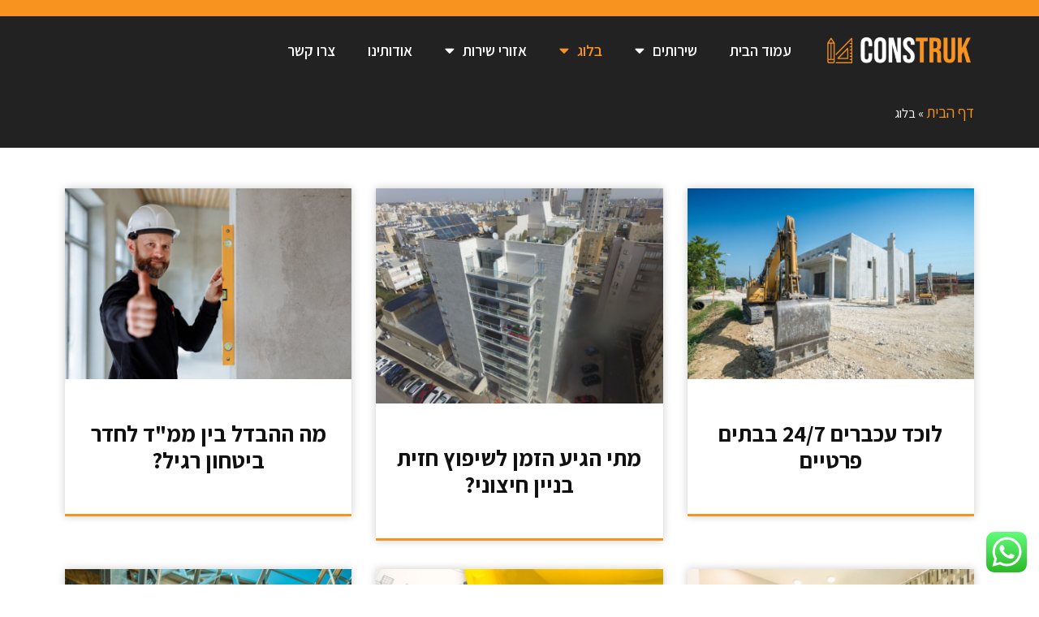

--- FILE ---
content_type: text/html; charset=UTF-8
request_url: https://kablansheled.com/blog/
body_size: 19415
content:
<!doctype html>
<html dir="rtl" lang="he-IL">
<head>
	<meta charset="UTF-8">
		<meta name="viewport" content="width=device-width, initial-scale=1">
	<link rel="profile" href="https://gmpg.org/xfn/11">
	<meta name='robots' content='index, follow, max-image-preview:large, max-snippet:-1, max-video-preview:-1' />

	<!-- This site is optimized with the Yoast SEO plugin v22.8 - https://yoast.com/wordpress/plugins/seo/ -->
	<title>בלוג - קבלן שלד מומלץ</title>
	<link rel="canonical" href="https://kablansheled.com/blog/" />
	<link rel="next" href="https://kablansheled.com/blog/page/2/" />
	<meta property="og:locale" content="he_IL" />
	<meta property="og:type" content="article" />
	<meta property="og:title" content="בלוג - קבלן שלד מומלץ" />
	<meta property="og:url" content="https://kablansheled.com/blog/" />
	<meta property="og:site_name" content="קבלן שלד מומלץ" />
	<meta name="twitter:card" content="summary_large_image" />
	<script type="application/ld+json" class="yoast-schema-graph">{"@context":"https://schema.org","@graph":[{"@type":["WebPage","CollectionPage"],"@id":"https://kablansheled.com/blog/","url":"https://kablansheled.com/blog/","name":"בלוג - קבלן שלד מומלץ","isPartOf":{"@id":"https://kablansheled.com/#website"},"datePublished":"2022-10-03T07:10:54+00:00","dateModified":"2022-11-13T10:08:59+00:00","breadcrumb":{"@id":"https://kablansheled.com/blog/#breadcrumb"},"inLanguage":"he-IL"},{"@type":"BreadcrumbList","@id":"https://kablansheled.com/blog/#breadcrumb","itemListElement":[{"@type":"ListItem","position":1,"name":"דף הבית","item":"https://kablansheled.com/"},{"@type":"ListItem","position":2,"name":"בלוג"}]},{"@type":"WebSite","@id":"https://kablansheled.com/#website","url":"https://kablansheled.com/","name":"קבלן שלד מומלץ","description":"פריסה ארצית","potentialAction":[{"@type":"SearchAction","target":{"@type":"EntryPoint","urlTemplate":"https://kablansheled.com/?s={search_term_string}"},"query-input":"required name=search_term_string"}],"inLanguage":"he-IL"}]}</script>
	<!-- / Yoast SEO plugin. -->


<link rel="alternate" type="application/rss+xml" title="קבלן שלד מומלץ &laquo; פיד‏" href="https://kablansheled.com/feed/" />
<link rel="alternate" type="application/rss+xml" title="קבלן שלד מומלץ &laquo; פיד תגובות‏" href="https://kablansheled.com/comments/feed/" />
<style id='wp-img-auto-sizes-contain-inline-css'>
img:is([sizes=auto i],[sizes^="auto," i]){contain-intrinsic-size:3000px 1500px}
/*# sourceURL=wp-img-auto-sizes-contain-inline-css */
</style>
<link rel='stylesheet' id='dce-animations-css' href='https://kablansheled.com/wp-content/plugins/dynamic-content-for-elementor/assets/css/animations.css?ver=2.10.6' media='all' />
<link rel='stylesheet' id='ht_ctc_main_css-css' href='https://kablansheled.com/wp-content/plugins/click-to-chat-for-whatsapp/new/inc/assets/css/main.css?ver=4.4' media='all' />
<style id='wp-emoji-styles-inline-css'>

	img.wp-smiley, img.emoji {
		display: inline !important;
		border: none !important;
		box-shadow: none !important;
		height: 1em !important;
		width: 1em !important;
		margin: 0 0.07em !important;
		vertical-align: -0.1em !important;
		background: none !important;
		padding: 0 !important;
	}
/*# sourceURL=wp-emoji-styles-inline-css */
</style>
<link rel='stylesheet' id='wp-block-library-rtl-css' href='https://kablansheled.com/wp-includes/css/dist/block-library/style-rtl.min.css?ver=6.9' media='all' />
<style id='global-styles-inline-css'>
:root{--wp--preset--aspect-ratio--square: 1;--wp--preset--aspect-ratio--4-3: 4/3;--wp--preset--aspect-ratio--3-4: 3/4;--wp--preset--aspect-ratio--3-2: 3/2;--wp--preset--aspect-ratio--2-3: 2/3;--wp--preset--aspect-ratio--16-9: 16/9;--wp--preset--aspect-ratio--9-16: 9/16;--wp--preset--color--black: #000000;--wp--preset--color--cyan-bluish-gray: #abb8c3;--wp--preset--color--white: #ffffff;--wp--preset--color--pale-pink: #f78da7;--wp--preset--color--vivid-red: #cf2e2e;--wp--preset--color--luminous-vivid-orange: #ff6900;--wp--preset--color--luminous-vivid-amber: #fcb900;--wp--preset--color--light-green-cyan: #7bdcb5;--wp--preset--color--vivid-green-cyan: #00d084;--wp--preset--color--pale-cyan-blue: #8ed1fc;--wp--preset--color--vivid-cyan-blue: #0693e3;--wp--preset--color--vivid-purple: #9b51e0;--wp--preset--gradient--vivid-cyan-blue-to-vivid-purple: linear-gradient(135deg,rgb(6,147,227) 0%,rgb(155,81,224) 100%);--wp--preset--gradient--light-green-cyan-to-vivid-green-cyan: linear-gradient(135deg,rgb(122,220,180) 0%,rgb(0,208,130) 100%);--wp--preset--gradient--luminous-vivid-amber-to-luminous-vivid-orange: linear-gradient(135deg,rgb(252,185,0) 0%,rgb(255,105,0) 100%);--wp--preset--gradient--luminous-vivid-orange-to-vivid-red: linear-gradient(135deg,rgb(255,105,0) 0%,rgb(207,46,46) 100%);--wp--preset--gradient--very-light-gray-to-cyan-bluish-gray: linear-gradient(135deg,rgb(238,238,238) 0%,rgb(169,184,195) 100%);--wp--preset--gradient--cool-to-warm-spectrum: linear-gradient(135deg,rgb(74,234,220) 0%,rgb(151,120,209) 20%,rgb(207,42,186) 40%,rgb(238,44,130) 60%,rgb(251,105,98) 80%,rgb(254,248,76) 100%);--wp--preset--gradient--blush-light-purple: linear-gradient(135deg,rgb(255,206,236) 0%,rgb(152,150,240) 100%);--wp--preset--gradient--blush-bordeaux: linear-gradient(135deg,rgb(254,205,165) 0%,rgb(254,45,45) 50%,rgb(107,0,62) 100%);--wp--preset--gradient--luminous-dusk: linear-gradient(135deg,rgb(255,203,112) 0%,rgb(199,81,192) 50%,rgb(65,88,208) 100%);--wp--preset--gradient--pale-ocean: linear-gradient(135deg,rgb(255,245,203) 0%,rgb(182,227,212) 50%,rgb(51,167,181) 100%);--wp--preset--gradient--electric-grass: linear-gradient(135deg,rgb(202,248,128) 0%,rgb(113,206,126) 100%);--wp--preset--gradient--midnight: linear-gradient(135deg,rgb(2,3,129) 0%,rgb(40,116,252) 100%);--wp--preset--font-size--small: 13px;--wp--preset--font-size--medium: 20px;--wp--preset--font-size--large: 36px;--wp--preset--font-size--x-large: 42px;--wp--preset--spacing--20: 0.44rem;--wp--preset--spacing--30: 0.67rem;--wp--preset--spacing--40: 1rem;--wp--preset--spacing--50: 1.5rem;--wp--preset--spacing--60: 2.25rem;--wp--preset--spacing--70: 3.38rem;--wp--preset--spacing--80: 5.06rem;--wp--preset--shadow--natural: 6px 6px 9px rgba(0, 0, 0, 0.2);--wp--preset--shadow--deep: 12px 12px 50px rgba(0, 0, 0, 0.4);--wp--preset--shadow--sharp: 6px 6px 0px rgba(0, 0, 0, 0.2);--wp--preset--shadow--outlined: 6px 6px 0px -3px rgb(255, 255, 255), 6px 6px rgb(0, 0, 0);--wp--preset--shadow--crisp: 6px 6px 0px rgb(0, 0, 0);}:where(.is-layout-flex){gap: 0.5em;}:where(.is-layout-grid){gap: 0.5em;}body .is-layout-flex{display: flex;}.is-layout-flex{flex-wrap: wrap;align-items: center;}.is-layout-flex > :is(*, div){margin: 0;}body .is-layout-grid{display: grid;}.is-layout-grid > :is(*, div){margin: 0;}:where(.wp-block-columns.is-layout-flex){gap: 2em;}:where(.wp-block-columns.is-layout-grid){gap: 2em;}:where(.wp-block-post-template.is-layout-flex){gap: 1.25em;}:where(.wp-block-post-template.is-layout-grid){gap: 1.25em;}.has-black-color{color: var(--wp--preset--color--black) !important;}.has-cyan-bluish-gray-color{color: var(--wp--preset--color--cyan-bluish-gray) !important;}.has-white-color{color: var(--wp--preset--color--white) !important;}.has-pale-pink-color{color: var(--wp--preset--color--pale-pink) !important;}.has-vivid-red-color{color: var(--wp--preset--color--vivid-red) !important;}.has-luminous-vivid-orange-color{color: var(--wp--preset--color--luminous-vivid-orange) !important;}.has-luminous-vivid-amber-color{color: var(--wp--preset--color--luminous-vivid-amber) !important;}.has-light-green-cyan-color{color: var(--wp--preset--color--light-green-cyan) !important;}.has-vivid-green-cyan-color{color: var(--wp--preset--color--vivid-green-cyan) !important;}.has-pale-cyan-blue-color{color: var(--wp--preset--color--pale-cyan-blue) !important;}.has-vivid-cyan-blue-color{color: var(--wp--preset--color--vivid-cyan-blue) !important;}.has-vivid-purple-color{color: var(--wp--preset--color--vivid-purple) !important;}.has-black-background-color{background-color: var(--wp--preset--color--black) !important;}.has-cyan-bluish-gray-background-color{background-color: var(--wp--preset--color--cyan-bluish-gray) !important;}.has-white-background-color{background-color: var(--wp--preset--color--white) !important;}.has-pale-pink-background-color{background-color: var(--wp--preset--color--pale-pink) !important;}.has-vivid-red-background-color{background-color: var(--wp--preset--color--vivid-red) !important;}.has-luminous-vivid-orange-background-color{background-color: var(--wp--preset--color--luminous-vivid-orange) !important;}.has-luminous-vivid-amber-background-color{background-color: var(--wp--preset--color--luminous-vivid-amber) !important;}.has-light-green-cyan-background-color{background-color: var(--wp--preset--color--light-green-cyan) !important;}.has-vivid-green-cyan-background-color{background-color: var(--wp--preset--color--vivid-green-cyan) !important;}.has-pale-cyan-blue-background-color{background-color: var(--wp--preset--color--pale-cyan-blue) !important;}.has-vivid-cyan-blue-background-color{background-color: var(--wp--preset--color--vivid-cyan-blue) !important;}.has-vivid-purple-background-color{background-color: var(--wp--preset--color--vivid-purple) !important;}.has-black-border-color{border-color: var(--wp--preset--color--black) !important;}.has-cyan-bluish-gray-border-color{border-color: var(--wp--preset--color--cyan-bluish-gray) !important;}.has-white-border-color{border-color: var(--wp--preset--color--white) !important;}.has-pale-pink-border-color{border-color: var(--wp--preset--color--pale-pink) !important;}.has-vivid-red-border-color{border-color: var(--wp--preset--color--vivid-red) !important;}.has-luminous-vivid-orange-border-color{border-color: var(--wp--preset--color--luminous-vivid-orange) !important;}.has-luminous-vivid-amber-border-color{border-color: var(--wp--preset--color--luminous-vivid-amber) !important;}.has-light-green-cyan-border-color{border-color: var(--wp--preset--color--light-green-cyan) !important;}.has-vivid-green-cyan-border-color{border-color: var(--wp--preset--color--vivid-green-cyan) !important;}.has-pale-cyan-blue-border-color{border-color: var(--wp--preset--color--pale-cyan-blue) !important;}.has-vivid-cyan-blue-border-color{border-color: var(--wp--preset--color--vivid-cyan-blue) !important;}.has-vivid-purple-border-color{border-color: var(--wp--preset--color--vivid-purple) !important;}.has-vivid-cyan-blue-to-vivid-purple-gradient-background{background: var(--wp--preset--gradient--vivid-cyan-blue-to-vivid-purple) !important;}.has-light-green-cyan-to-vivid-green-cyan-gradient-background{background: var(--wp--preset--gradient--light-green-cyan-to-vivid-green-cyan) !important;}.has-luminous-vivid-amber-to-luminous-vivid-orange-gradient-background{background: var(--wp--preset--gradient--luminous-vivid-amber-to-luminous-vivid-orange) !important;}.has-luminous-vivid-orange-to-vivid-red-gradient-background{background: var(--wp--preset--gradient--luminous-vivid-orange-to-vivid-red) !important;}.has-very-light-gray-to-cyan-bluish-gray-gradient-background{background: var(--wp--preset--gradient--very-light-gray-to-cyan-bluish-gray) !important;}.has-cool-to-warm-spectrum-gradient-background{background: var(--wp--preset--gradient--cool-to-warm-spectrum) !important;}.has-blush-light-purple-gradient-background{background: var(--wp--preset--gradient--blush-light-purple) !important;}.has-blush-bordeaux-gradient-background{background: var(--wp--preset--gradient--blush-bordeaux) !important;}.has-luminous-dusk-gradient-background{background: var(--wp--preset--gradient--luminous-dusk) !important;}.has-pale-ocean-gradient-background{background: var(--wp--preset--gradient--pale-ocean) !important;}.has-electric-grass-gradient-background{background: var(--wp--preset--gradient--electric-grass) !important;}.has-midnight-gradient-background{background: var(--wp--preset--gradient--midnight) !important;}.has-small-font-size{font-size: var(--wp--preset--font-size--small) !important;}.has-medium-font-size{font-size: var(--wp--preset--font-size--medium) !important;}.has-large-font-size{font-size: var(--wp--preset--font-size--large) !important;}.has-x-large-font-size{font-size: var(--wp--preset--font-size--x-large) !important;}
/*# sourceURL=global-styles-inline-css */
</style>

<style id='classic-theme-styles-inline-css'>
/*! This file is auto-generated */
.wp-block-button__link{color:#fff;background-color:#32373c;border-radius:9999px;box-shadow:none;text-decoration:none;padding:calc(.667em + 2px) calc(1.333em + 2px);font-size:1.125em}.wp-block-file__button{background:#32373c;color:#fff;text-decoration:none}
/*# sourceURL=/wp-includes/css/classic-themes.min.css */
</style>
<link rel='stylesheet' id='wpa-css-css' href='https://kablansheled.com/wp-content/plugins/honeypot/includes/css/wpa.css?ver=2.2.09' media='all' />
<link rel='stylesheet' id='hello-elementor-css' href='https://kablansheled.com/wp-content/themes/hello-elementor/style.min.css?ver=2.6.1' media='all' />
<link rel='stylesheet' id='hello-elementor-theme-style-css' href='https://kablansheled.com/wp-content/themes/hello-elementor/theme.min.css?ver=2.6.1' media='all' />
<link rel='stylesheet' id='elementor-icons-css' href='https://kablansheled.com/wp-content/plugins/elementor/assets/lib/eicons/css/elementor-icons.min.css?ver=5.30.0' media='all' />
<link rel='stylesheet' id='elementor-frontend-css' href='https://kablansheled.com/wp-content/plugins/elementor/assets/css/frontend-rtl.min.css?ver=3.22.0' media='all' />
<link rel='stylesheet' id='swiper-css' href='https://kablansheled.com/wp-content/plugins/elementor/assets/lib/swiper/v8/css/swiper.min.css?ver=8.4.5' media='all' />
<link rel='stylesheet' id='elementor-post-7-css' href='https://kablansheled.com/wp-content/uploads/elementor/css/post-7.css?ver=1718614033' media='all' />
<link rel='stylesheet' id='dashicons-css' href='https://kablansheled.com/wp-includes/css/dashicons.min.css?ver=6.9' media='all' />
<link rel='stylesheet' id='elementor-pro-css' href='https://kablansheled.com/wp-content/plugins/elementor-pro/assets/css/frontend-rtl.min.css?ver=3.22.0' media='all' />
<link rel='stylesheet' id='elementor-global-css' href='https://kablansheled.com/wp-content/uploads/elementor/css/global.css?ver=1718614035' media='all' />
<link rel='stylesheet' id='elementor-post-145-css' href='https://kablansheled.com/wp-content/uploads/elementor/css/post-145.css?ver=1718614035' media='all' />
<link rel='stylesheet' id='elementor-post-158-css' href='https://kablansheled.com/wp-content/uploads/elementor/css/post-158.css?ver=1719487984' media='all' />
<link rel='stylesheet' id='elementor-post-523-css' href='https://kablansheled.com/wp-content/uploads/elementor/css/post-523.css?ver=1718619149' media='all' />
<link rel='stylesheet' id='elementor-post-700-css' href='https://kablansheled.com/wp-content/uploads/elementor/css/post-700.css?ver=1762252467' media='all' />
<link rel='stylesheet' id='google-fonts-1-css' href='https://fonts.googleapis.com/css?family=Assistant%3A100%2C100italic%2C200%2C200italic%2C300%2C300italic%2C400%2C400italic%2C500%2C500italic%2C600%2C600italic%2C700%2C700italic%2C800%2C800italic%2C900%2C900italic&#038;display=auto&#038;subset=hebrew&#038;ver=6.9' media='all' />
<link rel='stylesheet' id='elementor-icons-shared-0-css' href='https://kablansheled.com/wp-content/plugins/elementor/assets/lib/font-awesome/css/fontawesome.min.css?ver=5.15.3' media='all' />
<link rel='stylesheet' id='elementor-icons-fa-brands-css' href='https://kablansheled.com/wp-content/plugins/elementor/assets/lib/font-awesome/css/brands.min.css?ver=5.15.3' media='all' />
<link rel='stylesheet' id='elementor-icons-fa-solid-css' href='https://kablansheled.com/wp-content/plugins/elementor/assets/lib/font-awesome/css/solid.min.css?ver=5.15.3' media='all' />
<link rel="preconnect" href="https://fonts.gstatic.com/" crossorigin><script src="https://kablansheled.com/wp-includes/js/jquery/jquery.min.js?ver=3.7.1" id="jquery-core-js"></script>
<script src="https://kablansheled.com/wp-includes/js/jquery/jquery-migrate.min.js?ver=3.4.1" id="jquery-migrate-js"></script>
<link rel="https://api.w.org/" href="https://kablansheled.com/wp-json/" /><link rel="EditURI" type="application/rsd+xml" title="RSD" href="https://kablansheled.com/xmlrpc.php?rsd" />
<meta name="generator" content="WordPress 6.9" />
<!-- start Simple Custom CSS and JS -->
<meta name="google-site-verification" content="CYazmaX4O4MbTq910lXKfmqqdkIU-l8pqHo0-cBUNHU" /><!-- end Simple Custom CSS and JS -->
<!-- start Simple Custom CSS and JS -->
<script src="https://ajax.googleapis.com/ajax/libs/jquery/3.5.1/jquery.min.js"></script>
<!-- end Simple Custom CSS and JS -->
<!-- HFCM by 99 Robots - Snippet # 1: Analytics -->
<!-- Google tag (gtag.js) -->
<script async src="https://www.googletagmanager.com/gtag/js?id=G-GT8YLTTEPG"></script>
<script>
  window.dataLayer = window.dataLayer || [];
  function gtag(){dataLayer.push(arguments);}
  gtag('js', new Date());

  gtag('config', 'G-GT8YLTTEPG');
</script>
<!-- /end HFCM by 99 Robots -->
<!-- HFCM by 99 Robots - Snippet # 2: google search console -->
<meta name="google-site-verification" content="T6hpR8tM3JiwSneBqTC3m8Ek_Wno3fAQJ0fOKNEkB04" />
<!-- /end HFCM by 99 Robots -->
<meta name="generator" content="Elementor 3.22.0; features: e_optimized_assets_loading, additional_custom_breakpoints; settings: css_print_method-external, google_font-enabled, font_display-auto">
<link rel='stylesheet' id='e-animations-css' href='https://kablansheled.com/wp-content/plugins/elementor/assets/lib/animations/animations.min.css?ver=3.22.0' media='all' />
<link rel='stylesheet' id='dce-style-css' href='https://kablansheled.com/wp-content/plugins/dynamic-content-for-elementor/assets/css/style.min.css?ver=2.10.6' media='all' />
<link rel='stylesheet' id='dce-dynamic-visibility-css' href='https://kablansheled.com/wp-content/plugins/dynamic-content-for-elementor/assets/css/dynamic-visibility.min.css?ver=2.10.6' media='all' />
<link rel='stylesheet' id='elementor-post-353-css' href='https://kablansheled.com/wp-content/uploads/elementor/css/post-353.css?ver=1718615166' media='all' />
<link rel='stylesheet' id='dce-dynamic-posts-css' href='https://kablansheled.com/wp-content/plugins/dynamic-content-for-elementor/assets/css/dynamic-posts.min.css?ver=2.10.6' media='all' />
<link rel='stylesheet' id='dce-dynamicPosts-grid-css' href='https://kablansheled.com/wp-content/plugins/dynamic-content-for-elementor/assets/css/dynamic-posts-skin-grid.min.css?ver=2.10.6' media='all' />
</head>
<body class="rtl blog wp-theme-hello-elementor elementor-default elementor-template-full-width elementor-kit-7 elementor-page-523">


<a class="skip-link screen-reader-text" href="#content">
	דלג לתוכן</a>

		<div data-elementor-type="header" data-elementor-id="145" class="elementor elementor-145 elementor-location-header" data-elementor-post-type="elementor_library">
					<section class="elementor-section elementor-top-section elementor-element elementor-element-7a377eb elementor-section-boxed elementor-section-height-default elementor-section-height-default" data-id="7a377eb" data-element_type="section" data-settings="{&quot;background_background&quot;:&quot;classic&quot;}">
						<div class="elementor-container elementor-column-gap-default">
					<div class="elementor-column elementor-col-50 elementor-top-column elementor-element elementor-element-7763a20c" data-id="7763a20c" data-element_type="column">
			<div class="elementor-widget-wrap">
							</div>
		</div>
				<div class="elementor-column elementor-col-50 elementor-top-column elementor-element elementor-element-3306b780" data-id="3306b780" data-element_type="column">
			<div class="elementor-widget-wrap elementor-element-populated">
						<div class="elementor-element elementor-element-6660b0eb elementor-shape-square e-grid-align-left e-grid-align-mobile-center elementor-hidden-desktop elementor-hidden-tablet elementor-hidden-mobile elementor-grid-0 elementor-widget elementor-widget-social-icons" data-id="6660b0eb" data-element_type="widget" data-widget_type="social-icons.default">
				<div class="elementor-widget-container">
					<div class="elementor-social-icons-wrapper elementor-grid">
							<span class="elementor-grid-item">
					<a class="elementor-icon elementor-social-icon elementor-social-icon-facebook elementor-animation-float elementor-repeater-item-d0b86d1" target="_blank">
						<span class="elementor-screen-only">Facebook</span>
						<i class="fab fa-facebook"></i>					</a>
				</span>
							<span class="elementor-grid-item">
					<a class="elementor-icon elementor-social-icon elementor-social-icon-twitter elementor-animation-float elementor-repeater-item-a950596" target="_blank">
						<span class="elementor-screen-only">Twitter</span>
						<i class="fab fa-twitter"></i>					</a>
				</span>
							<span class="elementor-grid-item">
					<a class="elementor-icon elementor-social-icon elementor-social-icon-whatsapp elementor-animation-float elementor-repeater-item-6793745" target="_blank">
						<span class="elementor-screen-only">Whatsapp</span>
						<i class="fab fa-whatsapp"></i>					</a>
				</span>
							<span class="elementor-grid-item">
					<a class="elementor-icon elementor-social-icon elementor-social-icon-linkedin elementor-animation-float elementor-repeater-item-8330afb" target="_blank">
						<span class="elementor-screen-only">Linkedin</span>
						<i class="fab fa-linkedin"></i>					</a>
				</span>
							<span class="elementor-grid-item">
					<a class="elementor-icon elementor-social-icon elementor-social-icon-youtube elementor-animation-float elementor-repeater-item-8c71efe" target="_blank">
						<span class="elementor-screen-only">Youtube</span>
						<i class="fab fa-youtube"></i>					</a>
				</span>
					</div>
				</div>
				</div>
					</div>
		</div>
					</div>
		</section>
				<section class="elementor-section elementor-top-section elementor-element elementor-element-3c7a8516 elementor-reverse-mobile elementor-section-boxed elementor-section-height-default elementor-section-height-default" data-id="3c7a8516" data-element_type="section" data-settings="{&quot;background_background&quot;:&quot;classic&quot;,&quot;sticky&quot;:&quot;top&quot;,&quot;sticky_on&quot;:[&quot;desktop&quot;,&quot;tablet&quot;,&quot;mobile&quot;],&quot;sticky_offset&quot;:0,&quot;sticky_effects_offset&quot;:0}">
						<div class="elementor-container elementor-column-gap-default">
					<div class="elementor-column elementor-col-33 elementor-top-column elementor-element elementor-element-20750c0" data-id="20750c0" data-element_type="column">
			<div class="elementor-widget-wrap elementor-element-populated">
						<div class="elementor-element elementor-element-447e1574 dce_masking-none elementor-widget elementor-widget-image" data-id="447e1574" data-element_type="widget" data-widget_type="image.default">
				<div class="elementor-widget-container">
														<a href="/">
							<img width="300" height="87" src="https://kablansheled.com/wp-content/uploads/2022/09/logo-300x87.png" class="attachment-medium size-medium wp-image-10" alt="" srcset="https://kablansheled.com/wp-content/uploads/2022/09/logo-300x87.png 300w, https://kablansheled.com/wp-content/uploads/2022/09/logo.png 516w" sizes="(max-width: 300px) 100vw, 300px" />								</a>
													</div>
				</div>
					</div>
		</div>
				<div class="elementor-column elementor-col-66 elementor-top-column elementor-element elementor-element-7a120e2a" data-id="7a120e2a" data-element_type="column">
			<div class="elementor-widget-wrap elementor-element-populated">
						<div class="elementor-element elementor-element-7cf5a7e elementor-nav-menu__align-start elementor-nav-menu--stretch elementor-nav-menu--dropdown-tablet elementor-nav-menu__text-align-aside elementor-nav-menu--toggle elementor-nav-menu--burger elementor-widget elementor-widget-nav-menu" data-id="7cf5a7e" data-element_type="widget" data-settings="{&quot;full_width&quot;:&quot;stretch&quot;,&quot;layout&quot;:&quot;horizontal&quot;,&quot;submenu_icon&quot;:{&quot;value&quot;:&quot;&lt;i class=\&quot;fas fa-caret-down\&quot;&gt;&lt;\/i&gt;&quot;,&quot;library&quot;:&quot;fa-solid&quot;},&quot;toggle&quot;:&quot;burger&quot;}" data-widget_type="nav-menu.default">
				<div class="elementor-widget-container">
						<nav class="elementor-nav-menu--main elementor-nav-menu__container elementor-nav-menu--layout-horizontal e--pointer-none">
				<ul id="menu-1-7cf5a7e" class="elementor-nav-menu"><li class="menu-item menu-item-type-custom menu-item-object-custom menu-item-147"><a href="/" class="elementor-item">עמוד הבית</a></li>
<li class="menu-item menu-item-type-custom menu-item-object-custom menu-item-has-children menu-item-417"><a href="/services/" class="elementor-item">שירותים</a>
<ul class="sub-menu elementor-nav-menu--dropdown">
	<li class="menu-item menu-item-type-custom menu-item-object-custom menu-item-674"><a href="https://kablansheled.com/services/construction-private-house/" class="elementor-sub-item">בניית בית פרטי</a></li>
	<li class="menu-item menu-item-type-custom menu-item-object-custom menu-item-562"><a href="https://kablansheled.com/services/villa-construction/" class="elementor-sub-item">בניית וילות</a></li>
	<li class="menu-item menu-item-type-custom menu-item-object-custom menu-item-677"><a href="https://kablansheled.com/services/construction-building-skeleton/" class="elementor-sub-item">בניית שלד בניין</a></li>
	<li class="menu-item menu-item-type-custom menu-item-object-custom menu-item-678"><a href="https://kablansheled.com/services/steel-frame-construction/" class="elementor-sub-item">בניית שלד פלדה</a></li>
	<li class="menu-item menu-item-type-custom menu-item-object-custom menu-item-675"><a href="https://kablansheled.com/services/bomb-shelter-build/" class="elementor-sub-item">בניית ממ&quot;ד</a></li>
	<li class="menu-item menu-item-type-custom menu-item-object-custom menu-item-676"><a href="https://kablansheled.com/services/building-a-basement/" class="elementor-sub-item">בניית מרתף</a></li>
</ul>
</li>
<li class="menu-item menu-item-type-post_type menu-item-object-page current-menu-item page_item page-item-520 current_page_item current_page_parent menu-item-has-children menu-item-564"><a href="https://kablansheled.com/blog/" aria-current="page" class="elementor-item elementor-item-active">בלוג</a>
<ul class="sub-menu elementor-nav-menu--dropdown">
	<li class="menu-item menu-item-type-post_type menu-item-object-post menu-item-646"><a href="https://kablansheled.com/skeleton-contractor/" class="elementor-sub-item">קבלן שלד</a></li>
	<li class="menu-item menu-item-type-post_type menu-item-object-post menu-item-559"><a href="https://kablansheled.com/cost-building-100-meters-house/" class="elementor-sub-item">עלות בניית בית פרטי 100 מ&quot;ר</a></li>
	<li class="menu-item menu-item-type-post_type menu-item-object-post menu-item-561"><a href="https://kablansheled.com/how-long-take-build-private-house/" class="elementor-sub-item">כמה זמן לוקח לבנות בית פרטי</a></li>
	<li class="menu-item menu-item-type-post_type menu-item-object-post menu-item-672"><a href="https://kablansheled.com/contract-skeleton-contractor/" class="elementor-sub-item">חוזה עם קבלן שלד – פרטים שחשוב לדעת</a></li>
	<li class="menu-item menu-item-type-post_type menu-item-object-post menu-item-673"><a href="https://kablansheled.com/skeleton-contractor-price/" class="elementor-sub-item">מחיר קבלן שלד</a></li>
</ul>
</li>
<li class="menu-item menu-item-type-custom menu-item-object-custom menu-item-has-children menu-item-668"><a href="#" class="elementor-item elementor-item-anchor">אזורי שירות</a>
<ul class="sub-menu elementor-nav-menu--dropdown">
	<li class="menu-item menu-item-type-post_type menu-item-object-area menu-item-671"><a href="https://kablansheled.com/area/north-constructor/" class="elementor-sub-item">קבלן שלד בצפון</a></li>
	<li class="menu-item menu-item-type-post_type menu-item-object-area menu-item-669"><a href="https://kablansheled.com/area/skeleton-contractor-center/" class="elementor-sub-item">קבלן שלד במרכז</a></li>
	<li class="menu-item menu-item-type-post_type menu-item-object-area menu-item-670"><a href="https://kablansheled.com/area/skeleton-contractor-south/" class="elementor-sub-item">קבלן שלד בדרום</a></li>
</ul>
</li>
<li class="menu-item menu-item-type-post_type menu-item-object-page menu-item-411"><a href="https://kablansheled.com/about/" class="elementor-item">אודותינו</a></li>
<li class="menu-item menu-item-type-post_type menu-item-object-page menu-item-410"><a href="https://kablansheled.com/contact/" class="elementor-item">צרו קשר</a></li>
</ul>			</nav>
					<div class="elementor-menu-toggle" role="button" tabindex="0" aria-label="כפתור פתיחת תפריט" aria-expanded="false">
			<i aria-hidden="true" role="presentation" class="elementor-menu-toggle__icon--open eicon-menu-bar"></i><i aria-hidden="true" role="presentation" class="elementor-menu-toggle__icon--close eicon-close"></i>			<span class="elementor-screen-only">תפריט</span>
		</div>
					<nav class="elementor-nav-menu--dropdown elementor-nav-menu__container" aria-hidden="true">
				<ul id="menu-2-7cf5a7e" class="elementor-nav-menu"><li class="menu-item menu-item-type-custom menu-item-object-custom menu-item-147"><a href="/" class="elementor-item" tabindex="-1">עמוד הבית</a></li>
<li class="menu-item menu-item-type-custom menu-item-object-custom menu-item-has-children menu-item-417"><a href="/services/" class="elementor-item" tabindex="-1">שירותים</a>
<ul class="sub-menu elementor-nav-menu--dropdown">
	<li class="menu-item menu-item-type-custom menu-item-object-custom menu-item-674"><a href="https://kablansheled.com/services/construction-private-house/" class="elementor-sub-item" tabindex="-1">בניית בית פרטי</a></li>
	<li class="menu-item menu-item-type-custom menu-item-object-custom menu-item-562"><a href="https://kablansheled.com/services/villa-construction/" class="elementor-sub-item" tabindex="-1">בניית וילות</a></li>
	<li class="menu-item menu-item-type-custom menu-item-object-custom menu-item-677"><a href="https://kablansheled.com/services/construction-building-skeleton/" class="elementor-sub-item" tabindex="-1">בניית שלד בניין</a></li>
	<li class="menu-item menu-item-type-custom menu-item-object-custom menu-item-678"><a href="https://kablansheled.com/services/steel-frame-construction/" class="elementor-sub-item" tabindex="-1">בניית שלד פלדה</a></li>
	<li class="menu-item menu-item-type-custom menu-item-object-custom menu-item-675"><a href="https://kablansheled.com/services/bomb-shelter-build/" class="elementor-sub-item" tabindex="-1">בניית ממ&quot;ד</a></li>
	<li class="menu-item menu-item-type-custom menu-item-object-custom menu-item-676"><a href="https://kablansheled.com/services/building-a-basement/" class="elementor-sub-item" tabindex="-1">בניית מרתף</a></li>
</ul>
</li>
<li class="menu-item menu-item-type-post_type menu-item-object-page current-menu-item page_item page-item-520 current_page_item current_page_parent menu-item-has-children menu-item-564"><a href="https://kablansheled.com/blog/" aria-current="page" class="elementor-item elementor-item-active" tabindex="-1">בלוג</a>
<ul class="sub-menu elementor-nav-menu--dropdown">
	<li class="menu-item menu-item-type-post_type menu-item-object-post menu-item-646"><a href="https://kablansheled.com/skeleton-contractor/" class="elementor-sub-item" tabindex="-1">קבלן שלד</a></li>
	<li class="menu-item menu-item-type-post_type menu-item-object-post menu-item-559"><a href="https://kablansheled.com/cost-building-100-meters-house/" class="elementor-sub-item" tabindex="-1">עלות בניית בית פרטי 100 מ&quot;ר</a></li>
	<li class="menu-item menu-item-type-post_type menu-item-object-post menu-item-561"><a href="https://kablansheled.com/how-long-take-build-private-house/" class="elementor-sub-item" tabindex="-1">כמה זמן לוקח לבנות בית פרטי</a></li>
	<li class="menu-item menu-item-type-post_type menu-item-object-post menu-item-672"><a href="https://kablansheled.com/contract-skeleton-contractor/" class="elementor-sub-item" tabindex="-1">חוזה עם קבלן שלד – פרטים שחשוב לדעת</a></li>
	<li class="menu-item menu-item-type-post_type menu-item-object-post menu-item-673"><a href="https://kablansheled.com/skeleton-contractor-price/" class="elementor-sub-item" tabindex="-1">מחיר קבלן שלד</a></li>
</ul>
</li>
<li class="menu-item menu-item-type-custom menu-item-object-custom menu-item-has-children menu-item-668"><a href="#" class="elementor-item elementor-item-anchor" tabindex="-1">אזורי שירות</a>
<ul class="sub-menu elementor-nav-menu--dropdown">
	<li class="menu-item menu-item-type-post_type menu-item-object-area menu-item-671"><a href="https://kablansheled.com/area/north-constructor/" class="elementor-sub-item" tabindex="-1">קבלן שלד בצפון</a></li>
	<li class="menu-item menu-item-type-post_type menu-item-object-area menu-item-669"><a href="https://kablansheled.com/area/skeleton-contractor-center/" class="elementor-sub-item" tabindex="-1">קבלן שלד במרכז</a></li>
	<li class="menu-item menu-item-type-post_type menu-item-object-area menu-item-670"><a href="https://kablansheled.com/area/skeleton-contractor-south/" class="elementor-sub-item" tabindex="-1">קבלן שלד בדרום</a></li>
</ul>
</li>
<li class="menu-item menu-item-type-post_type menu-item-object-page menu-item-411"><a href="https://kablansheled.com/about/" class="elementor-item" tabindex="-1">אודותינו</a></li>
<li class="menu-item menu-item-type-post_type menu-item-object-page menu-item-410"><a href="https://kablansheled.com/contact/" class="elementor-item" tabindex="-1">צרו קשר</a></li>
</ul>			</nav>
				</div>
				</div>
					</div>
		</div>
					</div>
		</section>
				</div>
				<div data-elementor-type="archive" data-elementor-id="523" class="elementor elementor-523 elementor-location-archive" data-elementor-post-type="elementor_library">
					<section class="elementor-section elementor-top-section elementor-element elementor-element-2d222c7 elementor-section-boxed elementor-section-height-default elementor-section-height-default" data-id="2d222c7" data-element_type="section" data-settings="{&quot;background_background&quot;:&quot;classic&quot;}">
						<div class="elementor-container elementor-column-gap-default">
					<div class="elementor-column elementor-col-100 elementor-top-column elementor-element elementor-element-7212ada" data-id="7212ada" data-element_type="column">
			<div class="elementor-widget-wrap elementor-element-populated">
						<div class="elementor-element elementor-element-c21c8d3 elementor-widget elementor-widget-breadcrumbs" data-id="c21c8d3" data-element_type="widget" data-widget_type="breadcrumbs.default">
				<div class="elementor-widget-container">
			<p id="breadcrumbs"><span><span><a href="https://kablansheled.com/">דף הבית</a></span> » <span class="breadcrumb_last" aria-current="page">בלוג</span></span></p>		</div>
				</div>
					</div>
		</div>
					</div>
		</section>
				<section class="elementor-section elementor-top-section elementor-element elementor-element-e688265 elementor-section-boxed elementor-section-height-default elementor-section-height-default" data-id="e688265" data-element_type="section">
						<div class="elementor-container elementor-column-gap-default">
					<div class="elementor-column elementor-col-100 elementor-top-column elementor-element elementor-element-f8bcb13" data-id="f8bcb13" data-element_type="column">
			<div class="elementor-widget-wrap elementor-element-populated">
						<div class="dce-dynamic-posts-collection dce-fix-background-loop elementor-element elementor-element-406d34b dce-posts-layout-template dce-col-3 dce-col-tablet-3 dce-col-mobile-1 elementor-widget elementor-widget-dce-dynamicposts-v2" data-id="406d34b" data-element_type="widget" data-settings="{&quot;style_items&quot;:&quot;template&quot;,&quot;infiniteScroll_enable&quot;:&quot;yes&quot;,&quot;grid_grid_type&quot;:&quot;flex&quot;,&quot;infiniteScroll_trigger&quot;:&quot;scroll&quot;,&quot;rtl&quot;:&quot;yes&quot;}" data-widget_type="dce-dynamicposts-v2.grid">
				<div class="elementor-widget-container">
			
		<div class="dce-rtl dce-posts-container dce-posts  dce-skin-grid dce-skin-grid-flex">
						<div class="dce-posts-wrapper dce-wrapper-grid">
			
		<article class="post-1405 post type-post status-publish format-standard has-post-thumbnail hentry category-general dce-post dce-post-item dce-item-grid" data-dce-post-id="1405" data-dce-post-index="0">
			<div class="dce-post-block">
				<div data-elementor-type="section" data-elementor-id="353" data-post-id="1405" data-obj-id="1405" class="elementor elementor-353 dce-elementor-post-1405 elementor-location-archive" data-elementor-post-type="elementor_library">
					<section class="elementor-section elementor-top-section elementor-element elementor-element-96e2897 elementor-section-boxed elementor-section-height-default elementor-section-height-default" data-id="96e2897" data-element_type="section">
						<div class="elementor-container elementor-column-gap-default">
					<div class="elementor-column elementor-col-100 elementor-top-column elementor-element elementor-element-3a7c92a" data-id="3a7c92a" data-element_type="column">
			<div class="elementor-widget-wrap elementor-element-populated">
						<div class="elementor-element elementor-element-171a846 dce_masking-none elementor-widget elementor-widget-image" data-id="171a846" data-element_type="widget" data-widget_type="image.default">
				<div class="elementor-widget-container">
													<img width="768" height="512" src="https://kablansheled.com/wp-content/uploads/2025/12/pexels-photo-8482823_1765981041605-768x512.jpeg" class="attachment-medium_large size-medium_large wp-image-1406" alt="שיפוץ" srcset="https://kablansheled.com/wp-content/uploads/2025/12/pexels-photo-8482823_1765981041605-768x512.jpeg 768w, https://kablansheled.com/wp-content/uploads/2025/12/pexels-photo-8482823_1765981041605-300x200.jpeg 300w, https://kablansheled.com/wp-content/uploads/2025/12/pexels-photo-8482823_1765981041605.jpeg 1024w" sizes="(max-width: 768px) 100vw, 768px" />													</div>
				</div>
				<div class="elementor-element elementor-element-0ba057a elementor-widget elementor-widget-heading" data-id="0ba057a" data-element_type="widget" data-widget_type="heading.default">
				<div class="elementor-widget-container">
			<h3 class="elementor-heading-title elementor-size-default"><a href="https://kablansheled.com/what-is-the-difference-between-a-security-room-and-a-regular-security-room/"><b>מה ההבדל בין ממ&quot;ד לחדר ביטחון רגיל?</b></a></h3>		</div>
				</div>
					</div>
		</div>
					</div>
		</section>
				</div>
					</div>
		</article>
		
		<article class="post-1401 post type-post status-publish format-standard has-post-thumbnail hentry category-general dce-post dce-post-item dce-item-grid" data-dce-post-id="1401" data-dce-post-index="1">
			<div class="dce-post-block">
				<div data-elementor-type="section" data-elementor-id="353" data-post-id="1401" data-obj-id="1401" class="elementor elementor-353 dce-elementor-post-1401 elementor-location-archive" data-elementor-post-type="elementor_library">
					<section class="elementor-section elementor-top-section elementor-element elementor-element-96e2897 elementor-section-boxed elementor-section-height-default elementor-section-height-default" data-id="96e2897" data-element_type="section">
						<div class="elementor-container elementor-column-gap-default">
					<div class="elementor-column elementor-col-100 elementor-top-column elementor-element elementor-element-3a7c92a" data-id="3a7c92a" data-element_type="column">
			<div class="elementor-widget-wrap elementor-element-populated">
						<div class="elementor-element elementor-element-171a846 dce_masking-none elementor-widget elementor-widget-image" data-id="171a846" data-element_type="widget" data-widget_type="image.default">
				<div class="elementor-widget-container">
													<img width="768" height="576" src="https://kablansheled.com/wp-content/uploads/2025/12/DJI_0157_1766473573411-768x576.jpg" class="attachment-medium_large size-medium_large wp-image-1402" alt="שיפוץ בניין חיצוני" srcset="https://kablansheled.com/wp-content/uploads/2025/12/DJI_0157_1766473573411-768x576.jpg 768w, https://kablansheled.com/wp-content/uploads/2025/12/DJI_0157_1766473573411-300x225.jpg 300w, https://kablansheled.com/wp-content/uploads/2025/12/DJI_0157_1766473573411.jpg 1024w" sizes="(max-width: 768px) 100vw, 768px" />													</div>
				</div>
				<div class="elementor-element elementor-element-0ba057a elementor-widget elementor-widget-heading" data-id="0ba057a" data-element_type="widget" data-widget_type="heading.default">
				<div class="elementor-widget-container">
			<h3 class="elementor-heading-title elementor-size-default"><a href="https://kablansheled.com/when-is-it-time-to-renovate-the-exterior-of-a-building/"><b>מתי הגיע הזמן לשיפוץ חזית בניין חיצוני?</b></a></h3>		</div>
				</div>
					</div>
		</div>
					</div>
		</section>
				</div>
					</div>
		</article>
		
		<article class="post-1396 post type-post status-publish format-standard has-post-thumbnail hentry category-general dce-post dce-post-item dce-item-grid" data-dce-post-id="1396" data-dce-post-index="2">
			<div class="dce-post-block">
				<div data-elementor-type="section" data-elementor-id="353" data-post-id="1396" data-obj-id="1396" class="elementor elementor-353 dce-elementor-post-1396 elementor-location-archive" data-elementor-post-type="elementor_library">
					<section class="elementor-section elementor-top-section elementor-element elementor-element-96e2897 elementor-section-boxed elementor-section-height-default elementor-section-height-default" data-id="96e2897" data-element_type="section">
						<div class="elementor-container elementor-column-gap-default">
					<div class="elementor-column elementor-col-100 elementor-top-column elementor-element elementor-element-3a7c92a" data-id="3a7c92a" data-element_type="column">
			<div class="elementor-widget-wrap elementor-element-populated">
						<div class="elementor-element elementor-element-171a846 dce_masking-none elementor-widget elementor-widget-image" data-id="171a846" data-element_type="widget" data-widget_type="image.default">
				<div class="elementor-widget-container">
													<img width="768" height="512" src="https://kablansheled.com/wp-content/uploads/2025/11/לוכד-עכברים-בבית-חדש-בבנייה-גילי-הדברות-768x512.jpg" class="attachment-medium_large size-medium_large wp-image-1399" alt="לוכד עכברים בבית חדש בבנייה גילי הדברות" srcset="https://kablansheled.com/wp-content/uploads/2025/11/לוכד-עכברים-בבית-חדש-בבנייה-גילי-הדברות-768x512.jpg 768w, https://kablansheled.com/wp-content/uploads/2025/11/לוכד-עכברים-בבית-חדש-בבנייה-גילי-הדברות-300x200.jpg 300w, https://kablansheled.com/wp-content/uploads/2025/11/לוכד-עכברים-בבית-חדש-בבנייה-גילי-הדברות.jpg 900w" sizes="(max-width: 768px) 100vw, 768px" />													</div>
				</div>
				<div class="elementor-element elementor-element-0ba057a elementor-widget elementor-widget-heading" data-id="0ba057a" data-element_type="widget" data-widget_type="heading.default">
				<div class="elementor-widget-container">
			<h3 class="elementor-heading-title elementor-size-default"><a href="https://kablansheled.com/mouse-trap-24-7-in-private-homes/"><b>לוכד עכברים 24/7 בבתים פרטיים</b></a></h3>		</div>
				</div>
					</div>
		</div>
					</div>
		</section>
				</div>
					</div>
		</article>
		
		<article class="post-1371 post type-post status-publish format-standard has-post-thumbnail hentry category-general dce-post dce-post-item dce-item-grid" data-dce-post-id="1371" data-dce-post-index="3">
			<div class="dce-post-block">
				<div data-elementor-type="section" data-elementor-id="353" data-post-id="1371" data-obj-id="1371" class="elementor elementor-353 dce-elementor-post-1371 elementor-location-archive" data-elementor-post-type="elementor_library">
					<section class="elementor-section elementor-top-section elementor-element elementor-element-96e2897 elementor-section-boxed elementor-section-height-default elementor-section-height-default" data-id="96e2897" data-element_type="section">
						<div class="elementor-container elementor-column-gap-default">
					<div class="elementor-column elementor-col-100 elementor-top-column elementor-element elementor-element-3a7c92a" data-id="3a7c92a" data-element_type="column">
			<div class="elementor-widget-wrap elementor-element-populated">
						<div class="elementor-element elementor-element-171a846 dce_masking-none elementor-widget elementor-widget-image" data-id="171a846" data-element_type="widget" data-widget_type="image.default">
				<div class="elementor-widget-container">
													<img width="768" height="512" src="https://kablansheled.com/wp-content/uploads/2025/10/שלבי-בניית-שלד-מתכנון-ועד-סיום-768x512.jpg" class="attachment-medium_large size-medium_large wp-image-1374" alt="שלבי בניית שלד מתכנון ועד סיום" srcset="https://kablansheled.com/wp-content/uploads/2025/10/שלבי-בניית-שלד-מתכנון-ועד-סיום-768x512.jpg 768w, https://kablansheled.com/wp-content/uploads/2025/10/שלבי-בניית-שלד-מתכנון-ועד-סיום-300x200.jpg 300w, https://kablansheled.com/wp-content/uploads/2025/10/שלבי-בניית-שלד-מתכנון-ועד-סיום.jpg 900w" sizes="(max-width: 768px) 100vw, 768px" />													</div>
				</div>
				<div class="elementor-element elementor-element-0ba057a elementor-widget elementor-widget-heading" data-id="0ba057a" data-element_type="widget" data-widget_type="heading.default">
				<div class="elementor-widget-container">
			<h3 class="elementor-heading-title elementor-size-default"><a href="https://kablansheled.com/what-are-the-steps-to-building-a-quality-skeleton/"><b>מהם שלבי בניית שלד איכותי?</b></a></h3>		</div>
				</div>
					</div>
		</div>
					</div>
		</section>
				</div>
					</div>
		</article>
		
		<article class="post-1363 post type-post status-publish format-standard has-post-thumbnail hentry category-general dce-post dce-post-item dce-item-grid" data-dce-post-id="1363" data-dce-post-index="4">
			<div class="dce-post-block">
				<div data-elementor-type="section" data-elementor-id="353" data-post-id="1363" data-obj-id="1363" class="elementor elementor-353 dce-elementor-post-1363 elementor-location-archive" data-elementor-post-type="elementor_library">
					<section class="elementor-section elementor-top-section elementor-element elementor-element-96e2897 elementor-section-boxed elementor-section-height-default elementor-section-height-default" data-id="96e2897" data-element_type="section">
						<div class="elementor-container elementor-column-gap-default">
					<div class="elementor-column elementor-col-100 elementor-top-column elementor-element elementor-element-3a7c92a" data-id="3a7c92a" data-element_type="column">
			<div class="elementor-widget-wrap elementor-element-populated">
						<div class="elementor-element elementor-element-171a846 dce_masking-none elementor-widget elementor-widget-image" data-id="171a846" data-element_type="widget" data-widget_type="image.default">
				<div class="elementor-widget-container">
													<img width="768" height="512" src="https://kablansheled.com/wp-content/uploads/2025/10/בחירת-קבלת-שלד-איכותי-768x512.jpg" class="attachment-medium_large size-medium_large wp-image-1365" alt="בחירת קבלת שלד איכותי" srcset="https://kablansheled.com/wp-content/uploads/2025/10/בחירת-קבלת-שלד-איכותי-768x512.jpg 768w, https://kablansheled.com/wp-content/uploads/2025/10/בחירת-קבלת-שלד-איכותי-300x200.jpg 300w, https://kablansheled.com/wp-content/uploads/2025/10/בחירת-קבלת-שלד-איכותי.jpg 900w" sizes="(max-width: 768px) 100vw, 768px" />													</div>
				</div>
				<div class="elementor-element elementor-element-0ba057a elementor-widget elementor-widget-heading" data-id="0ba057a" data-element_type="widget" data-widget_type="heading.default">
				<div class="elementor-widget-container">
			<h3 class="elementor-heading-title elementor-size-default"><a href="https://kablansheled.com/the-most-critical-stage-in-building-a-house-why-does-the-frame-determine-everything/"><b>השלב הקריטי ביותר בבניית בית: מדוע השלד קובע הכל?</b></a></h3>		</div>
				</div>
					</div>
		</div>
					</div>
		</section>
				</div>
					</div>
		</article>
		
		<article class="post-1357 post type-post status-publish format-standard has-post-thumbnail hentry category-general dce-post dce-post-item dce-item-grid" data-dce-post-id="1357" data-dce-post-index="5">
			<div class="dce-post-block">
				<div data-elementor-type="section" data-elementor-id="353" data-post-id="1357" data-obj-id="1357" class="elementor elementor-353 dce-elementor-post-1357 elementor-location-archive" data-elementor-post-type="elementor_library">
					<section class="elementor-section elementor-top-section elementor-element elementor-element-96e2897 elementor-section-boxed elementor-section-height-default elementor-section-height-default" data-id="96e2897" data-element_type="section">
						<div class="elementor-container elementor-column-gap-default">
					<div class="elementor-column elementor-col-100 elementor-top-column elementor-element elementor-element-3a7c92a" data-id="3a7c92a" data-element_type="column">
			<div class="elementor-widget-wrap elementor-element-populated">
						<div class="elementor-element elementor-element-171a846 dce_masking-none elementor-widget elementor-widget-image" data-id="171a846" data-element_type="widget" data-widget_type="image.default">
				<div class="elementor-widget-container">
													<img width="768" height="512" src="https://kablansheled.com/wp-content/uploads/2025/10/קבלן-שיפוצים--768x512.jpg" class="attachment-medium_large size-medium_large wp-image-1361" alt="קבלן שיפוצים" srcset="https://kablansheled.com/wp-content/uploads/2025/10/קבלן-שיפוצים--768x512.jpg 768w, https://kablansheled.com/wp-content/uploads/2025/10/קבלן-שיפוצים--300x200.jpg 300w, https://kablansheled.com/wp-content/uploads/2025/10/קבלן-שיפוצים-.jpg 900w" sizes="(max-width: 768px) 100vw, 768px" />													</div>
				</div>
				<div class="elementor-element elementor-element-0ba057a elementor-widget elementor-widget-heading" data-id="0ba057a" data-element_type="widget" data-widget_type="heading.default">
				<div class="elementor-widget-container">
			<h3 class="elementor-heading-title elementor-size-default"><a href="https://kablansheled.com/7-common-mistakes-when-choosing-a-renovation-contractor-that-could-cost-you-thousands-of-shekels/"><b>7 טעויות נפוצות בעת בחירת קבלן שיפוצים שעלולות לעלות לכם אלפי שקלים</b></a></h3>		</div>
				</div>
					</div>
		</div>
					</div>
		</section>
				</div>
					</div>
		</article>
		
		<article class="post-1351 post type-post status-publish format-standard has-post-thumbnail hentry category-general dce-post dce-post-item dce-item-grid" data-dce-post-id="1351" data-dce-post-index="6">
			<div class="dce-post-block">
				<div data-elementor-type="section" data-elementor-id="353" data-post-id="1351" data-obj-id="1351" class="elementor elementor-353 dce-elementor-post-1351 elementor-location-archive" data-elementor-post-type="elementor_library">
					<section class="elementor-section elementor-top-section elementor-element elementor-element-96e2897 elementor-section-boxed elementor-section-height-default elementor-section-height-default" data-id="96e2897" data-element_type="section">
						<div class="elementor-container elementor-column-gap-default">
					<div class="elementor-column elementor-col-100 elementor-top-column elementor-element elementor-element-3a7c92a" data-id="3a7c92a" data-element_type="column">
			<div class="elementor-widget-wrap elementor-element-populated">
						<div class="elementor-element elementor-element-171a846 dce_masking-none elementor-widget elementor-widget-image" data-id="171a846" data-element_type="widget" data-widget_type="image.default">
				<div class="elementor-widget-container">
													<img width="768" height="512" src="https://kablansheled.com/wp-content/uploads/2025/05/גיבוי-וחיסכון2-768x512.jpg" class="attachment-medium_large size-medium_large wp-image-1352" alt="" srcset="https://kablansheled.com/wp-content/uploads/2025/05/גיבוי-וחיסכון2-768x512.jpg 768w, https://kablansheled.com/wp-content/uploads/2025/05/גיבוי-וחיסכון2-300x200.jpg 300w, https://kablansheled.com/wp-content/uploads/2025/05/גיבוי-וחיסכון2.jpg 900w" sizes="(max-width: 768px) 100vw, 768px" />													</div>
				</div>
				<div class="elementor-element elementor-element-0ba057a elementor-widget elementor-widget-heading" data-id="0ba057a" data-element_type="widget" data-widget_type="heading.default">
				<div class="elementor-widget-container">
			<h3 class="elementor-heading-title elementor-size-default"><a href="https://kablansheled.com/integrating-backup-and-savings-systems-into-modern-projects/"><b>שילוב מערכות גיבוי וחיסכון בפרויקטים מודרניים</b></a></h3>		</div>
				</div>
					</div>
		</div>
					</div>
		</section>
				</div>
					</div>
		</article>
		
		<article class="post-1340 post type-post status-publish format-standard has-post-thumbnail hentry category-general dce-post dce-post-item dce-item-grid" data-dce-post-id="1340" data-dce-post-index="7">
			<div class="dce-post-block">
				<div data-elementor-type="section" data-elementor-id="353" data-post-id="1340" data-obj-id="1340" class="elementor elementor-353 dce-elementor-post-1340 elementor-location-archive" data-elementor-post-type="elementor_library">
					<section class="elementor-section elementor-top-section elementor-element elementor-element-96e2897 elementor-section-boxed elementor-section-height-default elementor-section-height-default" data-id="96e2897" data-element_type="section">
						<div class="elementor-container elementor-column-gap-default">
					<div class="elementor-column elementor-col-100 elementor-top-column elementor-element elementor-element-3a7c92a" data-id="3a7c92a" data-element_type="column">
			<div class="elementor-widget-wrap elementor-element-populated">
						<div class="elementor-element elementor-element-171a846 dce_masking-none elementor-widget elementor-widget-image" data-id="171a846" data-element_type="widget" data-widget_type="image.default">
				<div class="elementor-widget-container">
													<img width="768" height="432" src="https://kablansheled.com/wp-content/uploads/2025/02/חיפוי-קיר-1.png" class="attachment-medium_large size-medium_large wp-image-1344" alt="חיפוי קיר" srcset="https://kablansheled.com/wp-content/uploads/2025/02/חיפוי-קיר-1.png 768w, https://kablansheled.com/wp-content/uploads/2025/02/חיפוי-קיר-1-300x169.png 300w" sizes="(max-width: 768px) 100vw, 768px" />													</div>
				</div>
				<div class="elementor-element elementor-element-0ba057a elementor-widget elementor-widget-heading" data-id="0ba057a" data-element_type="widget" data-widget_type="heading.default">
				<div class="elementor-widget-container">
			<h3 class="elementor-heading-title elementor-size-default"><a href="https://kablansheled.com/how-to-choose-wallcovering/"><b>איך לבחור חיפוי קיר מתאים? פתרונות יצירתיים לכל סגנון עיצובי</b></a></h3>		</div>
				</div>
					</div>
		</div>
					</div>
		</section>
				</div>
					</div>
		</article>
		
		<article class="post-1332 post type-post status-publish format-standard has-post-thumbnail hentry category-general dce-post dce-post-item dce-item-grid" data-dce-post-id="1332" data-dce-post-index="8">
			<div class="dce-post-block">
				<div data-elementor-type="section" data-elementor-id="353" data-post-id="1332" data-obj-id="1332" class="elementor elementor-353 dce-elementor-post-1332 elementor-location-archive" data-elementor-post-type="elementor_library">
					<section class="elementor-section elementor-top-section elementor-element elementor-element-96e2897 elementor-section-boxed elementor-section-height-default elementor-section-height-default" data-id="96e2897" data-element_type="section">
						<div class="elementor-container elementor-column-gap-default">
					<div class="elementor-column elementor-col-100 elementor-top-column elementor-element elementor-element-3a7c92a" data-id="3a7c92a" data-element_type="column">
			<div class="elementor-widget-wrap elementor-element-populated">
						<div class="elementor-element elementor-element-171a846 dce_masking-none elementor-widget elementor-widget-image" data-id="171a846" data-element_type="widget" data-widget_type="image.default">
				<div class="elementor-widget-container">
													<img width="768" height="432" src="https://kablansheled.com/wp-content/uploads/2025/01/ריהוט-לבית-3.png" class="attachment-medium_large size-medium_large wp-image-1336" alt="" srcset="https://kablansheled.com/wp-content/uploads/2025/01/ריהוט-לבית-3.png 768w, https://kablansheled.com/wp-content/uploads/2025/01/ריהוט-לבית-3-300x169.png 300w" sizes="(max-width: 768px) 100vw, 768px" />													</div>
				</div>
				<div class="elementor-element elementor-element-0ba057a elementor-widget elementor-widget-heading" data-id="0ba057a" data-element_type="widget" data-widget_type="heading.default">
				<div class="elementor-widget-container">
			<h3 class="elementor-heading-title elementor-size-default"><a href="https://kablansheled.com/%d7%a8%d7%94%d7%99%d7%98%d7%99%d7%9d-%d7%9b%d7%9b%d7%9c%d7%99-%d7%9c%d7%a2%d7%99%d7%a6%d7%95%d7%91/"><b>רהיטים ככלי לעיצוב החלל המושלם</b></a></h3>		</div>
				</div>
					</div>
		</div>
					</div>
		</section>
				</div>
					</div>
		</article>
		
		<article class="post-1317 post type-post status-publish format-standard has-post-thumbnail hentry category-general dce-post dce-post-item dce-item-grid" data-dce-post-id="1317" data-dce-post-index="9">
			<div class="dce-post-block">
				<div data-elementor-type="section" data-elementor-id="353" data-post-id="1317" data-obj-id="1317" class="elementor elementor-353 dce-elementor-post-1317 elementor-location-archive" data-elementor-post-type="elementor_library">
					<section class="elementor-section elementor-top-section elementor-element elementor-element-96e2897 elementor-section-boxed elementor-section-height-default elementor-section-height-default" data-id="96e2897" data-element_type="section">
						<div class="elementor-container elementor-column-gap-default">
					<div class="elementor-column elementor-col-100 elementor-top-column elementor-element elementor-element-3a7c92a" data-id="3a7c92a" data-element_type="column">
			<div class="elementor-widget-wrap elementor-element-populated">
						<div class="elementor-element elementor-element-171a846 dce_masking-none elementor-widget elementor-widget-image" data-id="171a846" data-element_type="widget" data-widget_type="image.default">
				<div class="elementor-widget-container">
													<img width="768" height="384" src="https://kablansheled.com/wp-content/uploads/2024/12/השלבים-בהקמת-שלד-הבניין-768x384.jpg" class="attachment-medium_large size-medium_large wp-image-1319" alt="השלבים בהקמת שלד הבניין" srcset="https://kablansheled.com/wp-content/uploads/2024/12/השלבים-בהקמת-שלד-הבניין-768x384.jpg 768w, https://kablansheled.com/wp-content/uploads/2024/12/השלבים-בהקמת-שלד-הבניין-300x150.jpg 300w, https://kablansheled.com/wp-content/uploads/2024/12/השלבים-בהקמת-שלד-הבניין.jpg 800w" sizes="(max-width: 768px) 100vw, 768px" />													</div>
				</div>
				<div class="elementor-element elementor-element-0ba057a elementor-widget elementor-widget-heading" data-id="0ba057a" data-element_type="widget" data-widget_type="heading.default">
				<div class="elementor-widget-container">
			<h3 class="elementor-heading-title elementor-size-default"><a href="https://kablansheled.com/steps-in-establishing-the-building-skeleton/"><b>השלבים בהקמת שלד הבניין ומתי צריך מנוף הרמה</b></a></h3>		</div>
				</div>
					</div>
		</div>
					</div>
		</section>
				</div>
					</div>
		</article>
					</div>
					</div>
						<nav class="infiniteScroll">
					<div class="page-load-status">

													<div class="loader-ellips infinite-scroll-request">
								<span class="loader-ellips__dot"></span>
								<span class="loader-ellips__dot"></span>
								<span class="loader-ellips__dot"></span>
								<span class="loader-ellips__dot"></span>
							</div>
													<div class="infinite-scroll-last status-text">End of content</div>
						<div class="infinite-scroll-error status-text">No more articles to load</div>

						<div class="pagination" role="navigation">
														<a class="pagination__next" href="https://kablansheled.com/blog/page/2/"></a>
													</div>
					</div>


				</nav>
						</div>
				</div>
					</div>
		</div>
					</div>
		</section>
				</div>
				<div data-elementor-type="footer" data-elementor-id="158" class="elementor elementor-158 elementor-location-footer" data-elementor-post-type="elementor_library">
					<section data-dce-background-image-url="https://kablansheled.com/wp-content/uploads/2022/09/s7.jpg" class="elementor-section elementor-top-section elementor-element elementor-element-63567e29 elementor-section-boxed elementor-section-height-default elementor-section-height-default" data-id="63567e29" data-element_type="section" data-settings="{&quot;background_background&quot;:&quot;classic&quot;}">
							<div class="elementor-background-overlay"></div>
							<div class="elementor-container elementor-column-gap-default">
					<div class="elementor-column elementor-col-100 elementor-top-column elementor-element elementor-element-43ed02ed" data-id="43ed02ed" data-element_type="column">
			<div class="elementor-widget-wrap elementor-element-populated">
						<section class="elementor-section elementor-inner-section elementor-element elementor-element-27986589 elementor-section-boxed elementor-section-height-default elementor-section-height-default" data-id="27986589" data-element_type="section">
						<div class="elementor-container elementor-column-gap-default">
					<div class="elementor-column elementor-col-20 elementor-inner-column elementor-element elementor-element-370c0d9" data-id="370c0d9" data-element_type="column">
			<div class="elementor-widget-wrap elementor-element-populated">
						<div class="elementor-element elementor-element-755fc1cc dce_masking-none elementor-widget elementor-widget-image" data-id="755fc1cc" data-element_type="widget" data-widget_type="image.default">
				<div class="elementor-widget-container">
													<img width="300" height="87" src="https://kablansheled.com/wp-content/uploads/2022/09/logo-300x87.png" class="attachment-medium size-medium wp-image-10" alt="" srcset="https://kablansheled.com/wp-content/uploads/2022/09/logo-300x87.png 300w, https://kablansheled.com/wp-content/uploads/2022/09/logo.png 516w" sizes="(max-width: 300px) 100vw, 300px" />													</div>
				</div>
				<div class="elementor-element elementor-element-165b3c92 elementor-widget elementor-widget-text-editor" data-id="165b3c92" data-element_type="widget" data-widget_type="text-editor.default">
				<div class="elementor-widget-container">
							<p>חברת קבלני שלד המובילה בישראל, מציעים את כל שירותי הקבלנות במקום אחד!</p>						</div>
				</div>
				<div class="elementor-element elementor-element-6d14802c elementor-shape-square e-grid-align-right elementor-hidden-desktop elementor-hidden-tablet elementor-hidden-mobile elementor-grid-0 elementor-widget elementor-widget-social-icons" data-id="6d14802c" data-element_type="widget" data-widget_type="social-icons.default">
				<div class="elementor-widget-container">
					<div class="elementor-social-icons-wrapper elementor-grid">
							<span class="elementor-grid-item">
					<a class="elementor-icon elementor-social-icon elementor-social-icon-facebook elementor-animation-float elementor-repeater-item-d0b86d1" target="_blank">
						<span class="elementor-screen-only">Facebook</span>
						<i class="fab fa-facebook"></i>					</a>
				</span>
							<span class="elementor-grid-item">
					<a class="elementor-icon elementor-social-icon elementor-social-icon-twitter elementor-animation-float elementor-repeater-item-a950596" target="_blank">
						<span class="elementor-screen-only">Twitter</span>
						<i class="fab fa-twitter"></i>					</a>
				</span>
							<span class="elementor-grid-item">
					<a class="elementor-icon elementor-social-icon elementor-social-icon-youtube elementor-animation-float elementor-repeater-item-8c71efe" target="_blank">
						<span class="elementor-screen-only">Youtube</span>
						<i class="fab fa-youtube"></i>					</a>
				</span>
							<span class="elementor-grid-item">
					<a class="elementor-icon elementor-social-icon elementor-social-icon-whatsapp elementor-animation-float elementor-repeater-item-fde1738" target="_blank">
						<span class="elementor-screen-only">Whatsapp</span>
						<i class="fab fa-whatsapp"></i>					</a>
				</span>
					</div>
				</div>
				</div>
				<div class="elementor-element elementor-element-3f1acfaa elementor-widget elementor-widget-spacer" data-id="3f1acfaa" data-element_type="widget" data-widget_type="spacer.default">
				<div class="elementor-widget-container">
					<div class="elementor-spacer">
			<div class="elementor-spacer-inner"></div>
		</div>
				</div>
				</div>
					</div>
		</div>
				<div class="elementor-column elementor-col-20 elementor-inner-column elementor-element elementor-element-2725a84b" data-id="2725a84b" data-element_type="column">
			<div class="elementor-widget-wrap elementor-element-populated">
						<div class="elementor-element elementor-element-36302cfc elementor-widget elementor-widget-heading" data-id="36302cfc" data-element_type="widget" data-widget_type="heading.default">
				<div class="elementor-widget-container">
			<span class="elementor-heading-title elementor-size-default">צרו איתנו קשר</span>		</div>
				</div>
				<div class="elementor-element elementor-element-2e1a8c52 elementor-widget__width-auto elementor-widget-divider--view-line elementor-widget elementor-widget-divider" data-id="2e1a8c52" data-element_type="widget" data-widget_type="divider.default">
				<div class="elementor-widget-container">
					<div class="elementor-divider">
			<span class="elementor-divider-separator">
						</span>
		</div>
				</div>
				</div>
				<div class="elementor-element elementor-element-6b5b65ee elementor-widget elementor-widget-spacer" data-id="6b5b65ee" data-element_type="widget" data-widget_type="spacer.default">
				<div class="elementor-widget-container">
					<div class="elementor-spacer">
			<div class="elementor-spacer-inner"></div>
		</div>
				</div>
				</div>
				<div class="elementor-element elementor-element-7f2908ae elementor-icon-list--layout-traditional elementor-list-item-link-full_width elementor-widget elementor-widget-icon-list" data-id="7f2908ae" data-element_type="widget" data-widget_type="icon-list.default">
				<div class="elementor-widget-container">
					<ul class="elementor-icon-list-items">
							<li class="elementor-icon-list-item">
											<span class="elementor-icon-list-icon">
							<i aria-hidden="true" class="fas fa-map-marker-alt"></i>						</span>
										<span class="elementor-icon-list-text">דרך מנחם בגין 144, תל אביב</span>
									</li>
								<li class="elementor-icon-list-item">
											<span class="elementor-icon-list-icon">
							<i aria-hidden="true" class="fas fa-clock"></i>						</span>
										<span class="elementor-icon-list-text">ראשון - חמישי: 8:00 - 17:00</span>
									</li>
						</ul>
				</div>
				</div>
				<div class="elementor-element elementor-element-6da9f36d elementor-widget elementor-widget-spacer" data-id="6da9f36d" data-element_type="widget" data-widget_type="spacer.default">
				<div class="elementor-widget-container">
					<div class="elementor-spacer">
			<div class="elementor-spacer-inner"></div>
		</div>
				</div>
				</div>
					</div>
		</div>
				<div class="elementor-column elementor-col-20 elementor-inner-column elementor-element elementor-element-636bc455" data-id="636bc455" data-element_type="column">
			<div class="elementor-widget-wrap elementor-element-populated">
						<div class="elementor-element elementor-element-409449e7 elementor-widget elementor-widget-heading" data-id="409449e7" data-element_type="widget" data-widget_type="heading.default">
				<div class="elementor-widget-container">
			<span class="elementor-heading-title elementor-size-default">מידע שימושי</span>		</div>
				</div>
				<div class="elementor-element elementor-element-2903a0b9 elementor-widget__width-auto elementor-widget-divider--view-line elementor-widget elementor-widget-divider" data-id="2903a0b9" data-element_type="widget" data-widget_type="divider.default">
				<div class="elementor-widget-container">
					<div class="elementor-divider">
			<span class="elementor-divider-separator">
						</span>
		</div>
				</div>
				</div>
				<div class="elementor-element elementor-element-1aa1026d elementor-widget elementor-widget-spacer" data-id="1aa1026d" data-element_type="widget" data-widget_type="spacer.default">
				<div class="elementor-widget-container">
					<div class="elementor-spacer">
			<div class="elementor-spacer-inner"></div>
		</div>
				</div>
				</div>
				<div class="elementor-element elementor-element-784602c8 elementor-icon-list--layout-traditional elementor-list-item-link-full_width elementor-widget elementor-widget-icon-list" data-id="784602c8" data-element_type="widget" data-widget_type="icon-list.default">
				<div class="elementor-widget-container">
					<ul class="elementor-icon-list-items">
							<li class="elementor-icon-list-item">
											<a href="https://kablansheled.com/about/">

												<span class="elementor-icon-list-icon">
							<i aria-hidden="true" class="fas fa-circle"></i>						</span>
										<span class="elementor-icon-list-text">אודותינו</span>
											</a>
									</li>
								<li class="elementor-icon-list-item">
											<a href="https://kablansheled.com/contact/">

												<span class="elementor-icon-list-icon">
							<i aria-hidden="true" class="fas fa-circle"></i>						</span>
										<span class="elementor-icon-list-text">צרו איתנו קשר</span>
											</a>
									</li>
								<li class="elementor-icon-list-item">
											<a href="https://kablansheled.com/sitemap/">

												<span class="elementor-icon-list-icon">
							<i aria-hidden="true" class="fas fa-circle"></i>						</span>
										<span class="elementor-icon-list-text">מפת אתר</span>
											</a>
									</li>
						</ul>
				</div>
				</div>
				<div class="elementor-element elementor-element-129e6509 elementor-widget elementor-widget-spacer" data-id="129e6509" data-element_type="widget" data-widget_type="spacer.default">
				<div class="elementor-widget-container">
					<div class="elementor-spacer">
			<div class="elementor-spacer-inner"></div>
		</div>
				</div>
				</div>
					</div>
		</div>
				<div class="elementor-column elementor-col-20 elementor-inner-column elementor-element elementor-element-47d14ba6" data-id="47d14ba6" data-element_type="column">
			<div class="elementor-widget-wrap elementor-element-populated">
						<div class="elementor-element elementor-element-5a34b650 elementor-widget elementor-widget-heading" data-id="5a34b650" data-element_type="widget" data-widget_type="heading.default">
				<div class="elementor-widget-container">
			<span class="elementor-heading-title elementor-size-default">השירותים שלנו</span>		</div>
				</div>
				<div class="elementor-element elementor-element-d075dd3 elementor-widget__width-auto elementor-widget-divider--view-line elementor-widget elementor-widget-divider" data-id="d075dd3" data-element_type="widget" data-widget_type="divider.default">
				<div class="elementor-widget-container">
					<div class="elementor-divider">
			<span class="elementor-divider-separator">
						</span>
		</div>
				</div>
				</div>
				<div class="elementor-element elementor-element-770e3994 elementor-widget elementor-widget-spacer" data-id="770e3994" data-element_type="widget" data-widget_type="spacer.default">
				<div class="elementor-widget-container">
					<div class="elementor-spacer">
			<div class="elementor-spacer-inner"></div>
		</div>
				</div>
				</div>
				<div class="elementor-element elementor-element-23091cd elementor-widget elementor-widget-sitemap" data-id="23091cd" data-element_type="widget" data-widget_type="sitemap.default">
				<div class="elementor-widget-container">
			<div class="elementor-sitemap-wrap"><div class="elementor-sitemap-section"><span class="elementor-sitemap-title elementor-sitemap-services-title">עמודים</span><ul class="elementor-sitemap-list elementor-sitemap-services-list"><li class="elementor-sitemap-item elementor-sitemap-item-services page_item page-item-632"><a href="https://kablansheled.com/services/steel-frame-construction/">בניית שלד פלדה</a></li><li class="elementor-sitemap-item elementor-sitemap-item-services page_item page-item-627"><a href="https://kablansheled.com/services/construction-building-skeleton/">בניית שלד בניין</a></li><li class="elementor-sitemap-item elementor-sitemap-item-services page_item page-item-620"><a href="https://kablansheled.com/services/bomb-shelter-build/">בניית ממ&quot;ד – המדריך המלא</a></li><li class="elementor-sitemap-item elementor-sitemap-item-services page_item page-item-602"><a href="https://kablansheled.com/services/construction-private-house/">בניית בית פרטי</a></li><li class="elementor-sitemap-item elementor-sitemap-item-services page_item page-item-599"><a href="https://kablansheled.com/services/building-a-basement/">בניית מרתף</a></li><li class="elementor-sitemap-item elementor-sitemap-item-services page_item page-item-540"><a href="https://kablansheled.com/services/villa-construction/">בניית וילות</a></li></ul></div></div>		</div>
				</div>
				<div class="elementor-element elementor-element-64f28ffc elementor-widget elementor-widget-spacer" data-id="64f28ffc" data-element_type="widget" data-widget_type="spacer.default">
				<div class="elementor-widget-container">
					<div class="elementor-spacer">
			<div class="elementor-spacer-inner"></div>
		</div>
				</div>
				</div>
					</div>
		</div>
				<div class="elementor-column elementor-col-20 elementor-inner-column elementor-element elementor-element-07177b1" data-id="07177b1" data-element_type="column">
			<div class="elementor-widget-wrap elementor-element-populated">
						<div class="elementor-element elementor-element-1b2816d elementor-widget elementor-widget-heading" data-id="1b2816d" data-element_type="widget" data-widget_type="heading.default">
				<div class="elementor-widget-container">
			<span class="elementor-heading-title elementor-size-default">מאמרים אחרונים</span>		</div>
				</div>
				<div class="elementor-element elementor-element-bbcda34 elementor-widget__width-auto elementor-widget-divider--view-line elementor-widget elementor-widget-divider" data-id="bbcda34" data-element_type="widget" data-widget_type="divider.default">
				<div class="elementor-widget-container">
					<div class="elementor-divider">
			<span class="elementor-divider-separator">
						</span>
		</div>
				</div>
				</div>
				<div class="elementor-element elementor-element-86de624 elementor-widget elementor-widget-spacer" data-id="86de624" data-element_type="widget" data-widget_type="spacer.default">
				<div class="elementor-widget-container">
					<div class="elementor-spacer">
			<div class="elementor-spacer-inner"></div>
		</div>
				</div>
				</div>
				<div class="elementor-element elementor-element-6ffa9d6 elementor-grid-1 elementor-posts--thumbnail-none elementor-grid-tablet-2 elementor-grid-mobile-1 elementor-widget elementor-widget-posts" data-id="6ffa9d6" data-element_type="widget" data-settings="{&quot;classic_columns&quot;:&quot;1&quot;,&quot;classic_row_gap&quot;:{&quot;unit&quot;:&quot;px&quot;,&quot;size&quot;:10,&quot;sizes&quot;:[]},&quot;classic_columns_tablet&quot;:&quot;2&quot;,&quot;classic_columns_mobile&quot;:&quot;1&quot;,&quot;classic_row_gap_tablet&quot;:{&quot;unit&quot;:&quot;px&quot;,&quot;size&quot;:&quot;&quot;,&quot;sizes&quot;:[]},&quot;classic_row_gap_mobile&quot;:{&quot;unit&quot;:&quot;px&quot;,&quot;size&quot;:&quot;&quot;,&quot;sizes&quot;:[]}}" data-widget_type="posts.classic">
				<div class="elementor-widget-container">
					<div class="elementor-posts-container elementor-posts elementor-posts--skin-classic elementor-grid">
				<article class="elementor-post elementor-grid-item post-1405 post type-post status-publish format-standard has-post-thumbnail hentry category-general">
				<div class="elementor-post__text">
				<span class="elementor-post__title">
			<a href="https://kablansheled.com/what-is-the-difference-between-a-security-room-and-a-regular-security-room/" >
				מה ההבדל בין ממ&quot;ד לחדר ביטחון רגיל?			</a>
		</span>
				</div>
				</article>
				<article class="elementor-post elementor-grid-item post-1401 post type-post status-publish format-standard has-post-thumbnail hentry category-general">
				<div class="elementor-post__text">
				<span class="elementor-post__title">
			<a href="https://kablansheled.com/when-is-it-time-to-renovate-the-exterior-of-a-building/" >
				מתי הגיע הזמן לשיפוץ חזית בניין חיצוני?			</a>
		</span>
				</div>
				</article>
				<article class="elementor-post elementor-grid-item post-1396 post type-post status-publish format-standard has-post-thumbnail hentry category-general">
				<div class="elementor-post__text">
				<span class="elementor-post__title">
			<a href="https://kablansheled.com/mouse-trap-24-7-in-private-homes/" >
				לוכד עכברים 24/7 בבתים פרטיים			</a>
		</span>
				</div>
				</article>
				<article class="elementor-post elementor-grid-item post-1371 post type-post status-publish format-standard has-post-thumbnail hentry category-general">
				<div class="elementor-post__text">
				<span class="elementor-post__title">
			<a href="https://kablansheled.com/what-are-the-steps-to-building-a-quality-skeleton/" >
				מהם שלבי בניית שלד איכותי?			</a>
		</span>
				</div>
				</article>
				<article class="elementor-post elementor-grid-item post-1363 post type-post status-publish format-standard has-post-thumbnail hentry category-general">
				<div class="elementor-post__text">
				<span class="elementor-post__title">
			<a href="https://kablansheled.com/the-most-critical-stage-in-building-a-house-why-does-the-frame-determine-everything/" >
				השלב הקריטי ביותר בבניית בית: מדוע השלד קובע הכל?			</a>
		</span>
				</div>
				</article>
				<article class="elementor-post elementor-grid-item post-1357 post type-post status-publish format-standard has-post-thumbnail hentry category-general">
				<div class="elementor-post__text">
				<span class="elementor-post__title">
			<a href="https://kablansheled.com/7-common-mistakes-when-choosing-a-renovation-contractor-that-could-cost-you-thousands-of-shekels/" >
				7 טעויות נפוצות בעת בחירת קבלן שיפוצים שעלולות לעלות לכם אלפי שקלים			</a>
		</span>
				</div>
				</article>
				</div>
		
				</div>
				</div>
				<div class="elementor-element elementor-element-30b4291 elementor-widget elementor-widget-spacer" data-id="30b4291" data-element_type="widget" data-widget_type="spacer.default">
				<div class="elementor-widget-container">
					<div class="elementor-spacer">
			<div class="elementor-spacer-inner"></div>
		</div>
				</div>
				</div>
					</div>
		</div>
					</div>
		</section>
				<div class="elementor-element elementor-element-59e0d481 elementor-widget-divider--view-line elementor-widget elementor-widget-divider" data-id="59e0d481" data-element_type="widget" data-widget_type="divider.default">
				<div class="elementor-widget-container">
					<div class="elementor-divider">
			<span class="elementor-divider-separator">
						</span>
		</div>
				</div>
				</div>
				<div class="elementor-element elementor-element-2f6e45a8 elementor-widget elementor-widget-heading" data-id="2f6e45a8" data-element_type="widget" data-widget_type="heading.default">
				<div class="elementor-widget-container">
			<p class="elementor-heading-title elementor-size-default">כל הזכויות שמורות 2024© </p>		</div>
				</div>
				<div class="elementor-element elementor-element-3c8dded elementor-widget elementor-widget-heading" data-id="3c8dded" data-element_type="widget" data-widget_type="heading.default">
				<div class="elementor-widget-container">
			<p class="elementor-heading-title elementor-size-default"><a href="https://betterlinks.co.il/" target="_blank">שירות בניית קישורים עם ❤️ Betterlinks</a></p>		</div>
				</div>
				<div data-dce-background-color="#000000" class="elementor-element elementor-element-8bcd769 elementor-align-left elementor-widget elementor-widget-button" data-id="8bcd769" data-element_type="widget" data-widget_type="button.default">
				<div class="elementor-widget-container">
					<div class="elementor-button-wrapper">
			<a class="elementor-button elementor-button-link elementor-size-sm" href="https://www.seolinks.co.il/">
						<span class="elementor-button-content-wrapper">
									<span class="elementor-button-text">קידום אתרים אורגני</span>
					</span>
					</a>
		</div>
				</div>
				</div>
					</div>
		</div>
					</div>
		</section>
				</div>
		
<script type="speculationrules">
{"prefetch":[{"source":"document","where":{"and":[{"href_matches":"/*"},{"not":{"href_matches":["/wp-*.php","/wp-admin/*","/wp-content/uploads/*","/wp-content/*","/wp-content/plugins/*","/wp-content/themes/hello-elementor/*","/*\\?(.+)"]}},{"not":{"selector_matches":"a[rel~=\"nofollow\"]"}},{"not":{"selector_matches":".no-prefetch, .no-prefetch a"}}]},"eagerness":"conservative"}]}
</script>
<!-- Click to Chat - https://holithemes.com/plugins/click-to-chat/  v4.4 -->  
            <div class="ht-ctc ht-ctc-chat ctc-analytics ctc_wp_desktop style-2  " id="ht-ctc-chat"  
                style="display: none;  position: fixed; bottom: 15px; right: 15px;"   >
                                <div class="ht_ctc_style ht_ctc_chat_style">
                <div  style="display: flex; justify-content: center; align-items: center; flex-direction:row-reverse; " class="ctc-analytics ctc_s_2">
    <p class="ctc-analytics ctc_cta ctc_cta_stick ht-ctc-cta  ht-ctc-cta-hover " style="padding: 0px 16px; line-height: 1.6; font-size: 15px; background-color: #25D366; color: #ffffff; border-radius:10px; margin:0 10px;  display: none; order: 0; ">להתייעצות מהירה</p>
    <svg style="pointer-events:none; display:block; height:50px; width:50px;" width="50px" height="50px" viewBox="0 0 1024 1024">
        <defs>
        <path id="htwasqicona-chat" d="M1023.941 765.153c0 5.606-.171 17.766-.508 27.159-.824 22.982-2.646 52.639-5.401 66.151-4.141 20.306-10.392 39.472-18.542 55.425-9.643 18.871-21.943 35.775-36.559 50.364-14.584 14.56-31.472 26.812-50.315 36.416-16.036 8.172-35.322 14.426-55.744 18.549-13.378 2.701-42.812 4.488-65.648 5.3-9.402.336-21.564.505-27.15.505l-504.226-.081c-5.607 0-17.765-.172-27.158-.509-22.983-.824-52.639-2.646-66.152-5.4-20.306-4.142-39.473-10.392-55.425-18.542-18.872-9.644-35.775-21.944-50.364-36.56-14.56-14.584-26.812-31.471-36.415-50.314-8.174-16.037-14.428-35.323-18.551-55.744-2.7-13.378-4.487-42.812-5.3-65.649-.334-9.401-.503-21.563-.503-27.148l.08-504.228c0-5.607.171-17.766.508-27.159.825-22.983 2.646-52.639 5.401-66.151 4.141-20.306 10.391-39.473 18.542-55.426C34.154 93.24 46.455 76.336 61.07 61.747c14.584-14.559 31.472-26.812 50.315-36.416 16.037-8.172 35.324-14.426 55.745-18.549 13.377-2.701 42.812-4.488 65.648-5.3 9.402-.335 21.565-.504 27.149-.504l504.227.081c5.608 0 17.766.171 27.159.508 22.983.825 52.638 2.646 66.152 5.401 20.305 4.141 39.472 10.391 55.425 18.542 18.871 9.643 35.774 21.944 50.363 36.559 14.559 14.584 26.812 31.471 36.415 50.315 8.174 16.037 14.428 35.323 18.551 55.744 2.7 13.378 4.486 42.812 5.3 65.649.335 9.402.504 21.564.504 27.15l-.082 504.226z"/>
        </defs>
        <linearGradient id="htwasqiconb-chat" gradientUnits="userSpaceOnUse" x1="512.001" y1=".978" x2="512.001" y2="1025.023">
            <stop offset="0" stop-color="#61fd7d"/>
            <stop offset="1" stop-color="#2bb826"/>
        </linearGradient>
        <use xlink:href="#htwasqicona-chat" overflow="visible" style="fill: url(#htwasqiconb-chat)" fill="url(#htwasqiconb-chat)"/>
        <g>
            <path style="fill: #FFFFFF;" fill="#FFF" d="M783.302 243.246c-69.329-69.387-161.529-107.619-259.763-107.658-202.402 0-367.133 164.668-367.214 367.072-.026 64.699 16.883 127.854 49.017 183.522l-52.096 190.229 194.665-51.047c53.636 29.244 114.022 44.656 175.482 44.682h.151c202.382 0 367.128-164.688 367.21-367.094.039-98.087-38.121-190.319-107.452-259.706zM523.544 808.047h-.125c-54.767-.021-108.483-14.729-155.344-42.529l-11.146-6.612-115.517 30.293 30.834-112.592-7.259-11.544c-30.552-48.579-46.688-104.729-46.664-162.379.066-168.229 136.985-305.096 305.339-305.096 81.521.031 158.154 31.811 215.779 89.482s89.342 134.332 89.312 215.859c-.066 168.243-136.984 305.118-305.209 305.118zm167.415-228.515c-9.177-4.591-54.286-26.782-62.697-29.843-8.41-3.062-14.526-4.592-20.645 4.592-6.115 9.182-23.699 29.843-29.053 35.964-5.352 6.122-10.704 6.888-19.879 2.296-9.176-4.591-38.74-14.277-73.786-45.526-27.275-24.319-45.691-54.359-51.043-63.543-5.352-9.183-.569-14.146 4.024-18.72 4.127-4.109 9.175-10.713 13.763-16.069 4.587-5.355 6.117-9.183 9.175-15.304 3.059-6.122 1.529-11.479-.765-16.07-2.293-4.591-20.644-49.739-28.29-68.104-7.447-17.886-15.013-15.466-20.645-15.747-5.346-.266-11.469-.322-17.585-.322s-16.057 2.295-24.467 11.478-32.113 31.374-32.113 76.521c0 45.147 32.877 88.764 37.465 94.885 4.588 6.122 64.699 98.771 156.741 138.502 21.892 9.45 38.982 15.094 52.308 19.322 21.98 6.979 41.982 5.995 57.793 3.634 17.628-2.633 54.284-22.189 61.932-43.615 7.646-21.427 7.646-39.791 5.352-43.617-2.294-3.826-8.41-6.122-17.585-10.714z"/>
        </g>
        </svg></div>                </div>
            </div>
                        <span class="ht_ctc_chat_data" 
                data-no_number=""
                data-settings="{&quot;number&quot;:&quot;972505691178&quot;,&quot;pre_filled&quot;:&quot;&quot;,&quot;dis_m&quot;:&quot;show&quot;,&quot;dis_d&quot;:&quot;show&quot;,&quot;css&quot;:&quot;display: none; cursor: pointer; z-index: 99999999;&quot;,&quot;pos_d&quot;:&quot;position: fixed; bottom: 15px; right: 15px;&quot;,&quot;pos_m&quot;:&quot;position: fixed; bottom: 15px; right: 15px;&quot;,&quot;schedule&quot;:&quot;no&quot;,&quot;se&quot;:150,&quot;ani&quot;:&quot;no-animations&quot;,&quot;url_target_d&quot;:&quot;_blank&quot;,&quot;ga&quot;:&quot;yes&quot;,&quot;fb&quot;:&quot;yes&quot;,&quot;g_init&quot;:&quot;default&quot;,&quot;g_an_event_name&quot;:&quot;chat: {number}&quot;,&quot;pixel_event_name&quot;:&quot;Click to Chat by HoliThemes&quot;}" 
            ></span>
            		<div data-elementor-type="popup" data-elementor-id="700" class="elementor elementor-700 elementor-location-popup" data-elementor-settings="{&quot;a11y_navigation&quot;:&quot;yes&quot;,&quot;triggers&quot;:{&quot;page_load_delay&quot;:3,&quot;page_load&quot;:&quot;yes&quot;,&quot;exit_intent&quot;:&quot;yes&quot;},&quot;timing&quot;:[]}" data-elementor-post-type="elementor_library">
					<section class="elementor-section elementor-top-section elementor-element elementor-element-45c9263 elementor-section-boxed elementor-section-height-default elementor-section-height-default" data-id="45c9263" data-element_type="section">
						<div class="elementor-container elementor-column-gap-default">
					<div class="elementor-column elementor-col-100 elementor-top-column elementor-element elementor-element-1fdadad" data-id="1fdadad" data-element_type="column">
			<div class="elementor-widget-wrap elementor-element-populated">
						<div class="elementor-element elementor-element-3afcfc2 elementor-widget elementor-widget-heading" data-id="3afcfc2" data-element_type="widget" data-widget_type="heading.default">
				<div class="elementor-widget-container">
			<span class="elementor-heading-title elementor-size-default">בונים באיכות, מתקדמים במקצועיות!</span>		</div>
				</div>
				<div class="elementor-element elementor-element-c1cc5d1 elementor-widget elementor-widget-heading" data-id="c1cc5d1" data-element_type="widget" data-widget_type="heading.default">
				<div class="elementor-widget-container">
			<span class="elementor-heading-title elementor-size-default">השאירו פרטים עכשיו והבטיחו את איכות הבנייה שלכם!</span>		</div>
				</div>
				<div class="elementor-element elementor-element-08c104b elementor-icon-list--layout-inline elementor-align-center elementor-list-item-link-full_width elementor-widget elementor-widget-icon-list" data-id="08c104b" data-element_type="widget" data-widget_type="icon-list.default">
				<div class="elementor-widget-container">
					<ul class="elementor-icon-list-items elementor-inline-items">
							<li class="elementor-icon-list-item elementor-inline-item">
											<span class="elementor-icon-list-icon">
							<i aria-hidden="true" class="fas fa-check"></i>						</span>
										<span class="elementor-icon-list-text">צוות מקצועי של עובדים סינים</span>
									</li>
								<li class="elementor-icon-list-item elementor-inline-item">
											<span class="elementor-icon-list-icon">
							<i aria-hidden="true" class="fas fa-check"></i>						</span>
										<span class="elementor-icon-list-text">מנהל עבודה לכל פרויקט</span>
									</li>
								<li class="elementor-icon-list-item elementor-inline-item">
											<span class="elementor-icon-list-icon">
							<i aria-hidden="true" class="fas fa-check"></i>						</span>
										<span class="elementor-icon-list-text">20 שנות ניסיון בבניית שלד</span>
									</li>
								<li class="elementor-icon-list-item elementor-inline-item">
											<span class="elementor-icon-list-icon">
							<i aria-hidden="true" class="fas fa-check"></i>						</span>
										<span class="elementor-icon-list-text">100% אחריות על העבודה</span>
									</li>
						</ul>
				</div>
				</div>
				<div class="elementor-element elementor-element-57d86ae elementor-button-align-stretch elementor-widget elementor-widget-form" data-id="57d86ae" data-element_type="widget" data-settings="{&quot;step_next_label&quot;:&quot;\u05d4\u05d1\u05d0&quot;,&quot;step_previous_label&quot;:&quot;\u05d4\u05e7\u05d5\u05d3\u05dd&quot;,&quot;button_width&quot;:&quot;100&quot;,&quot;dce_confirm_dialog_enabled&quot;:&quot;no&quot;,&quot;step_type&quot;:&quot;number_text&quot;,&quot;step_icon_shape&quot;:&quot;circle&quot;,&quot;label_icon_size&quot;:{&quot;unit&quot;:&quot;px&quot;,&quot;size&quot;:&quot;&quot;,&quot;sizes&quot;:[]},&quot;field_icon_size&quot;:{&quot;unit&quot;:&quot;px&quot;,&quot;size&quot;:&quot;&quot;,&quot;sizes&quot;:[]}}" data-widget_type="form.default">
				<div class="elementor-widget-container">
					<form class="elementor-form" method="post" name="טופס חדש">
			<input type="hidden" name="post_id" value="700"/>
			<input type="hidden" name="form_id" value="57d86ae"/>
			<input type="hidden" name="referer_title" value="בלוג - קבלן שלד מומלץ" />

			
			<div class="elementor-form-fields-wrapper elementor-labels-">
								<div class="elementor-field-type-text elementor-field-group elementor-column elementor-field-group-name elementor-col-100">
												<label for="form-field-name" class="elementor-field-label elementor-screen-only">
								שם							</label>
														<input size="1" type="text" name="form_fields[name]" id="form-field-name" class="elementor-field elementor-size-sm  elementor-field-textual" placeholder="שם">
											</div>
								<div class="elementor-field-type-tel elementor-field-group elementor-column elementor-field-group-email elementor-col-100 elementor-field-required">
												<label for="form-field-email" class="elementor-field-label elementor-screen-only">
								טלפון							</label>
								<input size="1" type="tel" name="form_fields[email]" id="form-field-email" class="elementor-field elementor-size-sm  elementor-field-textual" placeholder="טלפון" required="required" aria-required="true" pattern="[0-9()#&amp;+*-=.]+" title="מותר להשתמש רק במספרים ותווי טלפון (#, -, *, וכו&#039;).">

						</div>
								<div class="elementor-field-group elementor-column elementor-field-type-submit elementor-col-100 e-form__buttons">
					<button class="elementor-button elementor-size-sm elementor-animation-grow" type="submit">
						<span class="elementor-button-content-wrapper">
																						<span class="elementor-button-text">שליחה</span>
													</span>
					</button>
				</div>
			</div>
		</form>
				</div>
				</div>
					</div>
		</div>
					</div>
		</section>
				</div>
		<script id="ht_ctc_app_js-js-extra">
var ht_ctc_chat_var = {"number":"972505691178","pre_filled":"","dis_m":"show","dis_d":"show","css":"display: none; cursor: pointer; z-index: 99999999;","pos_d":"position: fixed; bottom: 15px; right: 15px;","pos_m":"position: fixed; bottom: 15px; right: 15px;","schedule":"no","se":"150","ani":"no-animations","url_target_d":"_blank","ga":"yes","fb":"yes","g_init":"default","g_an_event_name":"chat: {number}","pixel_event_name":"Click to Chat by HoliThemes"};
var ht_ctc_variables = {"g_an_event_name":"chat: {number}","pixel_event_type":"trackCustom","pixel_event_name":"Click to Chat by HoliThemes","g_an_params":["g_an_param_1","g_an_param_2","g_an_param_3"],"g_an_param_1":{"key":"number","value":"{number}"},"g_an_param_2":{"key":"title","value":"{title}"},"g_an_param_3":{"key":"url","value":"{url}"},"pixel_params":["pixel_param_1","pixel_param_2","pixel_param_3","pixel_param_4"],"pixel_param_1":{"key":"Category","value":"Click to Chat for WhatsApp"},"pixel_param_2":{"key":"ID","value":"{number}"},"pixel_param_3":{"key":"Title","value":"{title}"},"pixel_param_4":{"key":"URL","value":"{url}"}};
//# sourceURL=ht_ctc_app_js-js-extra
</script>
<script src="https://kablansheled.com/wp-content/plugins/click-to-chat-for-whatsapp/new/inc/assets/js/app.js?ver=4.4" id="ht_ctc_app_js-js"></script>
<script src="https://kablansheled.com/wp-content/plugins/honeypot/includes/js/wpa.js?ver=2.2.09" id="wpascript-js"></script>
<script id="wpascript-js-after">
wpa_field_info = {"wpa_field_name":"upnbhd9030","wpa_field_value":965072,"wpa_add_test":"no"}
//# sourceURL=wpascript-js-after
</script>
<script src="https://kablansheled.com/wp-content/plugins/elementor-pro/assets/lib/sticky/jquery.sticky.min.js?ver=3.22.0" id="e-sticky-js"></script>
<script src="https://kablansheled.com/wp-content/plugins/elementor-pro/assets/lib/smartmenus/jquery.smartmenus.min.js?ver=1.2.1" id="smartmenus-js"></script>
<script src="https://kablansheled.com/wp-content/plugins/dynamic-content-for-elementor/assets/js/fix-background-loop.min.js?ver=2.10.6" id="dce-fix-background-loop-js"></script>
<script src="https://kablansheled.com/wp-content/plugins/dynamic-content-for-elementor/assets/js/settings.min.js?ver=2.10.6" id="dce-settings-js"></script>
<script id="dce-dynamicPosts-base-js-extra">
var dce_features_collection_dynamic_posts = ["dce-acf-relationship","dce-dynamicposts-v2","dce-dynamic-woo-products","dce-dynamic-woo-products-on-sale","dce-woo-products-cart","dce-woo-product-upsells","dce-woo-product-crosssells","dce-dynamic-show-favorites","dce-woo-wishlist","dce-sticky-posts","dce-search-results","dce-my-posts","dce-metabox-relationship"];
//# sourceURL=dce-dynamicPosts-base-js-extra
</script>
<script src="https://kablansheled.com/wp-content/plugins/dynamic-content-for-elementor/assets/js/dynamic-posts-base.min.js?ver=2.10.6" id="dce-dynamicPosts-base-js"></script>
<script src="https://kablansheled.com/wp-includes/js/imagesloaded.min.js?ver=5.0.0" id="imagesloaded-js"></script>
<script src="https://kablansheled.com/wp-content/plugins/dynamic-content-for-elementor/assets/js/dynamic-posts-skin-grid.min.js?ver=2.10.6" id="dce-dynamicPosts-grid-js"></script>
<script src="https://kablansheled.com/wp-includes/js/masonry.min.js?ver=4.2.2" id="masonry-js"></script>
<script src="https://kablansheled.com/wp-includes/js/jquery/jquery.masonry.min.js?ver=3.1.2b" id="jquery-masonry-js"></script>
<script src="https://kablansheled.com/wp-content/plugins/dynamic-content-for-elementor/assets/lib/infiniteScroll/infinite-scroll.pkgd.min.js?ver=2.10.6" id="dce-infinitescroll-js"></script>
<script src="https://kablansheled.com/wp-content/plugins/dynamic-content-for-elementor/assets/lib/isotope/isotope.pkgd.min.js?ver=2.10.6" id="isotope-js"></script>
<script src="https://kablansheled.com/wp-content/plugins/dynamic-content-for-elementor/assets/lib/jquery-match-height/jquery.matchHeight-min.js?ver=2.10.6" id="dce-jquery-match-height-js"></script>
<script src="https://kablansheled.com/wp-content/plugins/elementor-pro/assets/js/webpack-pro.runtime.min.js?ver=3.22.0" id="elementor-pro-webpack-runtime-js"></script>
<script src="https://kablansheled.com/wp-content/plugins/elementor/assets/js/webpack.runtime.min.js?ver=3.22.0" id="elementor-webpack-runtime-js"></script>
<script src="https://kablansheled.com/wp-content/plugins/elementor/assets/js/frontend-modules.min.js?ver=3.22.0" id="elementor-frontend-modules-js"></script>
<script src="https://kablansheled.com/wp-includes/js/dist/hooks.min.js?ver=dd5603f07f9220ed27f1" id="wp-hooks-js"></script>
<script src="https://kablansheled.com/wp-includes/js/dist/i18n.min.js?ver=c26c3dc7bed366793375" id="wp-i18n-js"></script>
<script id="wp-i18n-js-after">
wp.i18n.setLocaleData( { 'text direction\u0004ltr': [ 'rtl' ] } );
//# sourceURL=wp-i18n-js-after
</script>
<script id="elementor-pro-frontend-js-before">
var ElementorProFrontendConfig = {"ajaxurl":"https:\/\/kablansheled.com\/wp-admin\/admin-ajax.php","nonce":"5ad100e1cb","urls":{"assets":"https:\/\/kablansheled.com\/wp-content\/plugins\/elementor-pro\/assets\/","rest":"https:\/\/kablansheled.com\/wp-json\/"},"shareButtonsNetworks":{"facebook":{"title":"Facebook","has_counter":true},"twitter":{"title":"Twitter"},"linkedin":{"title":"LinkedIn","has_counter":true},"pinterest":{"title":"Pinterest","has_counter":true},"reddit":{"title":"Reddit","has_counter":true},"vk":{"title":"VK","has_counter":true},"odnoklassniki":{"title":"OK","has_counter":true},"tumblr":{"title":"Tumblr"},"digg":{"title":"Digg"},"skype":{"title":"Skype"},"stumbleupon":{"title":"StumbleUpon","has_counter":true},"mix":{"title":"Mix"},"telegram":{"title":"Telegram"},"pocket":{"title":"Pocket","has_counter":true},"xing":{"title":"XING","has_counter":true},"whatsapp":{"title":"WhatsApp"},"email":{"title":"Email"},"print":{"title":"Print"},"x-twitter":{"title":"X"},"threads":{"title":"Threads"}},"facebook_sdk":{"lang":"he_IL","app_id":""},"lottie":{"defaultAnimationUrl":"https:\/\/kablansheled.com\/wp-content\/plugins\/elementor-pro\/modules\/lottie\/assets\/animations\/default.json"}};
//# sourceURL=elementor-pro-frontend-js-before
</script>
<script src="https://kablansheled.com/wp-content/plugins/elementor-pro/assets/js/frontend.min.js?ver=3.22.0" id="elementor-pro-frontend-js"></script>
<script src="https://kablansheled.com/wp-content/plugins/elementor/assets/lib/waypoints/waypoints.min.js?ver=4.0.2" id="elementor-waypoints-js"></script>
<script src="https://kablansheled.com/wp-includes/js/jquery/ui/core.min.js?ver=1.13.3" id="jquery-ui-core-js"></script>
<script id="elementor-frontend-js-before">
var elementorFrontendConfig = {"environmentMode":{"edit":false,"wpPreview":false,"isScriptDebug":false},"i18n":{"shareOnFacebook":"\u05e9\u05ea\u05e3 \u05d1\u05e4\u05d9\u05d9\u05e1\u05d1\u05d5\u05e7","shareOnTwitter":"\u05e9\u05ea\u05e3 \u05d1\u05d8\u05d5\u05d5\u05d9\u05d8\u05e8","pinIt":"\u05dc\u05e0\u05e2\u05d5\u05e5 \u05d1\u05e4\u05d9\u05e0\u05d8\u05e8\u05e1\u05d8","download":"\u05d4\u05d5\u05e8\u05d3\u05d4","downloadImage":"\u05d4\u05d5\u05e8\u05d3\u05ea \u05ea\u05de\u05d5\u05e0\u05d4","fullscreen":"\u05de\u05e1\u05da \u05de\u05dc\u05d0","zoom":"\u05de\u05d9\u05e7\u05d5\u05d3","share":"\u05e9\u05ea\u05e3","playVideo":"\u05e0\u05d2\u05df \u05d5\u05d9\u05d3\u05d0\u05d5","previous":"\u05e7\u05d5\u05d3\u05dd","next":"\u05d4\u05d1\u05d0","close":"\u05e1\u05d2\u05d5\u05e8","a11yCarouselWrapperAriaLabel":"\u05e7\u05e8\u05d5\u05e1\u05dc\u05d4 | \u05d2\u05dc\u05d9\u05dc\u05d4 \u05d0\u05d5\u05e4\u05e7\u05d9\u05ea: \u05d7\u05d9\u05e6\u05d9\u05dd \u05d9\u05de\u05d9\u05e0\u05d4 \u05d5\u05e9\u05de\u05d0\u05dc\u05d4","a11yCarouselPrevSlideMessage":"\u05e9\u05e7\u05d5\u05e4\u05d9\u05ea \u05e7\u05d5\u05d3\u05de\u05ea","a11yCarouselNextSlideMessage":"\u05e9\u05e7\u05d5\u05e4\u05d9\u05ea \u05d4\u05d1\u05d0\u05d4","a11yCarouselFirstSlideMessage":"\u05d6\u05d5\u05d4\u05d9 \u05d4\u05e9\u05e7\u05d5\u05e4\u05d9\u05ea \u05d4\u05e8\u05d0\u05e9\u05d5\u05e0\u05d4","a11yCarouselLastSlideMessage":"\u05d6\u05d5\u05d4\u05d9 \u05d4\u05e9\u05e7\u05d5\u05e4\u05d9\u05ea \u05d4\u05d0\u05d7\u05e8\u05d5\u05e0\u05d4","a11yCarouselPaginationBulletMessage":"\u05dc\u05e2\u05d1\u05d5\u05e8 \u05dc\u05e9\u05e7\u05d5\u05e4\u05d9\u05ea"},"is_rtl":true,"breakpoints":{"xs":0,"sm":480,"md":768,"lg":1025,"xl":1440,"xxl":1600},"responsive":{"breakpoints":{"mobile":{"label":"\u05de\u05d5\u05d1\u05d9\u05d9\u05dc \u05d0\u05e0\u05db\u05d9","value":767,"default_value":767,"direction":"max","is_enabled":true},"mobile_extra":{"label":"\u05de\u05d5\u05d1\u05d9\u05d9\u05dc \u05d0\u05d5\u05e4\u05e7\u05d9","value":880,"default_value":880,"direction":"max","is_enabled":false},"tablet":{"label":"\u05d8\u05d0\u05d1\u05dc\u05d8 \u05d0\u05e0\u05db\u05d9","value":1024,"default_value":1024,"direction":"max","is_enabled":true},"tablet_extra":{"label":"\u05d8\u05d0\u05d1\u05dc\u05d8 \u05d0\u05d5\u05e4\u05e7\u05d9","value":1200,"default_value":1200,"direction":"max","is_enabled":false},"laptop":{"label":"\u05dc\u05e4\u05d8\u05d5\u05e4","value":1366,"default_value":1366,"direction":"max","is_enabled":false},"widescreen":{"label":"\u05de\u05e1\u05da \u05e8\u05d7\u05d1","value":2400,"default_value":2400,"direction":"min","is_enabled":false}}},"version":"3.22.0","is_static":false,"experimentalFeatures":{"e_optimized_assets_loading":true,"additional_custom_breakpoints":true,"container_grid":true,"e_swiper_latest":true,"e_onboarding":true,"theme_builder_v2":true,"home_screen":true,"ai-layout":true,"landing-pages":true,"display-conditions":true,"form-submissions":true,"taxonomy-filter":true},"urls":{"assets":"https:\/\/kablansheled.com\/wp-content\/plugins\/elementor\/assets\/"},"swiperClass":"swiper","settings":{"editorPreferences":[],"dynamicooo":[]},"kit":{"active_breakpoints":["viewport_mobile","viewport_tablet"],"global_image_lightbox":"yes","lightbox_enable_counter":"yes","lightbox_enable_fullscreen":"yes","lightbox_enable_zoom":"yes","lightbox_enable_share":"yes","lightbox_title_src":"title","lightbox_description_src":"description"},"post":{"id":0,"title":"\u05d1\u05dc\u05d5\u05d2 - \u05e7\u05d1\u05dc\u05df \u05e9\u05dc\u05d3 \u05de\u05d5\u05de\u05dc\u05e5","excerpt":""}};
//# sourceURL=elementor-frontend-js-before
</script>
<script src="https://kablansheled.com/wp-content/plugins/elementor/assets/js/frontend.min.js?ver=3.22.0" id="elementor-frontend-js"></script>
<script src="https://kablansheled.com/wp-content/plugins/elementor-pro/assets/js/elements-handlers.min.js?ver=3.22.0" id="pro-elements-handlers-js"></script>
<script id="wp-emoji-settings" type="application/json">
{"baseUrl":"https://s.w.org/images/core/emoji/17.0.2/72x72/","ext":".png","svgUrl":"https://s.w.org/images/core/emoji/17.0.2/svg/","svgExt":".svg","source":{"concatemoji":"https://kablansheled.com/wp-includes/js/wp-emoji-release.min.js?ver=6.9"}}
</script>
<script type="module">
/*! This file is auto-generated */
const a=JSON.parse(document.getElementById("wp-emoji-settings").textContent),o=(window._wpemojiSettings=a,"wpEmojiSettingsSupports"),s=["flag","emoji"];function i(e){try{var t={supportTests:e,timestamp:(new Date).valueOf()};sessionStorage.setItem(o,JSON.stringify(t))}catch(e){}}function c(e,t,n){e.clearRect(0,0,e.canvas.width,e.canvas.height),e.fillText(t,0,0);t=new Uint32Array(e.getImageData(0,0,e.canvas.width,e.canvas.height).data);e.clearRect(0,0,e.canvas.width,e.canvas.height),e.fillText(n,0,0);const a=new Uint32Array(e.getImageData(0,0,e.canvas.width,e.canvas.height).data);return t.every((e,t)=>e===a[t])}function p(e,t){e.clearRect(0,0,e.canvas.width,e.canvas.height),e.fillText(t,0,0);var n=e.getImageData(16,16,1,1);for(let e=0;e<n.data.length;e++)if(0!==n.data[e])return!1;return!0}function u(e,t,n,a){switch(t){case"flag":return n(e,"\ud83c\udff3\ufe0f\u200d\u26a7\ufe0f","\ud83c\udff3\ufe0f\u200b\u26a7\ufe0f")?!1:!n(e,"\ud83c\udde8\ud83c\uddf6","\ud83c\udde8\u200b\ud83c\uddf6")&&!n(e,"\ud83c\udff4\udb40\udc67\udb40\udc62\udb40\udc65\udb40\udc6e\udb40\udc67\udb40\udc7f","\ud83c\udff4\u200b\udb40\udc67\u200b\udb40\udc62\u200b\udb40\udc65\u200b\udb40\udc6e\u200b\udb40\udc67\u200b\udb40\udc7f");case"emoji":return!a(e,"\ud83e\u1fac8")}return!1}function f(e,t,n,a){let r;const o=(r="undefined"!=typeof WorkerGlobalScope&&self instanceof WorkerGlobalScope?new OffscreenCanvas(300,150):document.createElement("canvas")).getContext("2d",{willReadFrequently:!0}),s=(o.textBaseline="top",o.font="600 32px Arial",{});return e.forEach(e=>{s[e]=t(o,e,n,a)}),s}function r(e){var t=document.createElement("script");t.src=e,t.defer=!0,document.head.appendChild(t)}a.supports={everything:!0,everythingExceptFlag:!0},new Promise(t=>{let n=function(){try{var e=JSON.parse(sessionStorage.getItem(o));if("object"==typeof e&&"number"==typeof e.timestamp&&(new Date).valueOf()<e.timestamp+604800&&"object"==typeof e.supportTests)return e.supportTests}catch(e){}return null}();if(!n){if("undefined"!=typeof Worker&&"undefined"!=typeof OffscreenCanvas&&"undefined"!=typeof URL&&URL.createObjectURL&&"undefined"!=typeof Blob)try{var e="postMessage("+f.toString()+"("+[JSON.stringify(s),u.toString(),c.toString(),p.toString()].join(",")+"));",a=new Blob([e],{type:"text/javascript"});const r=new Worker(URL.createObjectURL(a),{name:"wpTestEmojiSupports"});return void(r.onmessage=e=>{i(n=e.data),r.terminate(),t(n)})}catch(e){}i(n=f(s,u,c,p))}t(n)}).then(e=>{for(const n in e)a.supports[n]=e[n],a.supports.everything=a.supports.everything&&a.supports[n],"flag"!==n&&(a.supports.everythingExceptFlag=a.supports.everythingExceptFlag&&a.supports[n]);var t;a.supports.everythingExceptFlag=a.supports.everythingExceptFlag&&!a.supports.flag,a.supports.everything||((t=a.source||{}).concatemoji?r(t.concatemoji):t.wpemoji&&t.twemoji&&(r(t.twemoji),r(t.wpemoji)))});
//# sourceURL=https://kablansheled.com/wp-includes/js/wp-emoji-loader.min.js
</script>
<!-- start Simple Custom CSS and JS -->
<script>
// Define the class for your questions and answers here.
// They should be marked up in a consistent manner.
var parentClass   = 'faqblock'
var questionClass = 'faqquestion';
var answerClass   = 'faqanswer';
 
// Output schema to console. Set to `false` if adding via tag manager.
var logOutput     = true;
 
(function(){

    var parent = document.querySelector('.' + parentClass.replace('.', ''))
 
    // Build Data
    var questions = Array.from(parent.querySelectorAll('.' + questionClass.replace('.', ''))).map(function(e){return e.textContent});
    var answers = Array.from(parent.querySelectorAll('.' + answerClass.replace('.', ''))).map(function(e){return e.textContent});
 
    if (questions.length && answers.length){
 
        var data = {
          "@context": "https://schema.org",
          "@type": "FAQPage",
          "mainEntity": []
        };
 
        buildItem = (q,a) => {
 
            var item = {
                "@type": "Question",
                "name": null ,
                "acceptedAnswer": {
                  "@type": "Answer",
                  "text":null }
                };
 
            item['name'] = q;
            item['acceptedAnswer']['text'] = a;
 
            return item;
        }
    
        console.assert(questions.length == answers.length, {questions: questions.length, answers: answers.length, errorMsg: "Questions and Answers are not the same lengths"});
 
        data['mainEntity'] = questions.map(function(q,i){return buildItem(q,answers[i])});
 
        var script = document.createElement('script');
        script.type = "application/ld+json";
        script.innerHTML = JSON.stringify(data);
        document.getElementsByTagName('head')[0].appendChild(script);
 
        if (logOutput){
            console.log(script.outerHTML);
        }
 
    }
 
})(document);
</script>
<!-- end Simple Custom CSS and JS -->

<script defer src="https://static.cloudflareinsights.com/beacon.min.js/vcd15cbe7772f49c399c6a5babf22c1241717689176015" integrity="sha512-ZpsOmlRQV6y907TI0dKBHq9Md29nnaEIPlkf84rnaERnq6zvWvPUqr2ft8M1aS28oN72PdrCzSjY4U6VaAw1EQ==" data-cf-beacon='{"version":"2024.11.0","token":"a41f52145f344672ad47d6cb6c7a9d6b","r":1,"server_timing":{"name":{"cfCacheStatus":true,"cfEdge":true,"cfExtPri":true,"cfL4":true,"cfOrigin":true,"cfSpeedBrain":true},"location_startswith":null}}' crossorigin="anonymous"></script>
</body>
</html>


--- FILE ---
content_type: text/css
request_url: https://kablansheled.com/wp-content/uploads/elementor/css/post-7.css?ver=1718614033
body_size: 1064
content:
.elementor-kit-7{--e-global-color-primary:#F7931E;--e-global-color-secondary:#54595F;--e-global-color-text:#7A7A7A;--e-global-color-accent:#61CE70;--e-global-color-2fef2cb:#111111;--e-global-color-28c00fb:#FFFFFF;--e-global-color-a626460:#FFFFFF00;--e-global-color-d165057:#222222;--e-global-color-040275f:#FAFAFA;--e-global-typography-primary-font-family:"Assistant";--e-global-typography-primary-font-weight:600;--e-global-typography-secondary-font-family:"Assistant";--e-global-typography-secondary-font-weight:400;--e-global-typography-text-font-family:"Assistant";--e-global-typography-text-font-size:19px;--e-global-typography-text-font-weight:400;--e-global-typography-accent-font-family:"Assistant";--e-global-typography-accent-font-weight:500;--e-global-typography-e7b6868-font-family:"Assistant";--e-global-typography-e7b6868-font-size:100px;--e-global-typography-e7b6868-font-weight:600;--e-global-typography-e7b6868-line-height:1.3em;--e-global-typography-53dac3d-font-family:"Assistant";--e-global-typography-53dac3d-font-size:36px;--e-global-typography-53dac3d-font-weight:600;--e-global-typography-f23f736-font-family:"Assistant";--e-global-typography-f23f736-font-size:18px;--e-global-typography-f23f736-font-weight:700;--e-global-typography-b87ba01-font-family:"Assistant";--e-global-typography-b87ba01-font-size:48px;--e-global-typography-b87ba01-font-weight:700;--e-global-typography-b87ba01-line-height:1.2em;--e-global-typography-b177e32-font-family:"Assistant";--e-global-typography-b177e32-font-size:18px;--e-global-typography-b177e32-font-weight:600;--e-global-typography-cd12fe9-font-family:"Assistant";--e-global-typography-cd12fe9-font-size:34px;--e-global-typography-cd12fe9-font-weight:800;--e-global-typography-cd12fe9-line-height:1.2em;--e-global-typography-d5a11bd-font-family:"Assistant";--e-global-typography-d5a11bd-font-size:24px;--e-global-typography-d5a11bd-line-height:1.2em;--e-global-typography-c768967-font-family:"Assistant";--e-global-typography-c768967-font-size:18px;--e-global-typography-c768967-line-height:1.2em;--e-global-typography-89c29b6-font-family:"Assistant";--e-global-typography-89c29b6-font-size:18px;--e-global-typography-89c29b6-font-weight:600;--e-global-typography-89c29b6-font-style:italic;--e-global-typography-64298b7-font-family:"Assistant";--e-global-typography-64298b7-font-size:150px;--e-global-typography-64298b7-font-weight:600;--e-global-typography-64298b7-line-height:1em;color:var( --e-global-color-text );font-family:var( --e-global-typography-text-font-family ), Sans-serif;font-size:var( --e-global-typography-text-font-size );font-weight:var( --e-global-typography-text-font-weight );}.elementor-kit-7 a{color:var( --e-global-color-primary );font-family:"Assistant", Sans-serif;font-size:19px;font-weight:400;}.elementor-kit-7 h1{color:var( --e-global-color-28c00fb );font-family:var( --e-global-typography-e7b6868-font-family ), Sans-serif;font-size:var( --e-global-typography-e7b6868-font-size );font-weight:var( --e-global-typography-e7b6868-font-weight );line-height:var( --e-global-typography-e7b6868-line-height );letter-spacing:var( --e-global-typography-e7b6868-letter-spacing );word-spacing:var( --e-global-typography-e7b6868-word-spacing );}.elementor-kit-7 h2{color:var( --e-global-color-2fef2cb );font-family:var( --e-global-typography-cd12fe9-font-family ), Sans-serif;font-size:var( --e-global-typography-cd12fe9-font-size );font-weight:var( --e-global-typography-cd12fe9-font-weight );line-height:var( --e-global-typography-cd12fe9-line-height );letter-spacing:var( --e-global-typography-cd12fe9-letter-spacing );word-spacing:var( --e-global-typography-cd12fe9-word-spacing );}.elementor-kit-7 h3{color:var( --e-global-color-d165057 );font-family:var( --e-global-typography-b87ba01-font-family ), Sans-serif;font-size:var( --e-global-typography-b87ba01-font-size );font-weight:var( --e-global-typography-b87ba01-font-weight );line-height:var( --e-global-typography-b87ba01-line-height );letter-spacing:var( --e-global-typography-b87ba01-letter-spacing );word-spacing:var( --e-global-typography-b87ba01-word-spacing );}.elementor-kit-7 h4{color:var( --e-global-color-2fef2cb );font-family:var( --e-global-typography-53dac3d-font-family ), Sans-serif;font-size:var( --e-global-typography-53dac3d-font-size );font-weight:var( --e-global-typography-53dac3d-font-weight );line-height:var( --e-global-typography-53dac3d-line-height );letter-spacing:var( --e-global-typography-53dac3d-letter-spacing );word-spacing:var( --e-global-typography-53dac3d-word-spacing );}.elementor-kit-7 h5{color:var( --e-global-color-2fef2cb );font-family:var( --e-global-typography-d5a11bd-font-family ), Sans-serif;font-size:var( --e-global-typography-d5a11bd-font-size );line-height:var( --e-global-typography-d5a11bd-line-height );letter-spacing:var( --e-global-typography-d5a11bd-letter-spacing );word-spacing:var( --e-global-typography-d5a11bd-word-spacing );}.elementor-kit-7 h6{color:var( --e-global-color-2fef2cb );font-family:var( --e-global-typography-c768967-font-family ), Sans-serif;font-size:var( --e-global-typography-c768967-font-size );line-height:var( --e-global-typography-c768967-line-height );letter-spacing:var( --e-global-typography-c768967-letter-spacing );word-spacing:var( --e-global-typography-c768967-word-spacing );}.elementor-kit-7 button,.elementor-kit-7 input[type="button"],.elementor-kit-7 input[type="submit"],.elementor-kit-7 .elementor-button{font-family:var( --e-global-typography-f23f736-font-family ), Sans-serif;font-size:var( --e-global-typography-f23f736-font-size );font-weight:var( --e-global-typography-f23f736-font-weight );line-height:var( --e-global-typography-f23f736-line-height );letter-spacing:var( --e-global-typography-f23f736-letter-spacing );word-spacing:var( --e-global-typography-f23f736-word-spacing );color:var( --e-global-color-28c00fb );background-color:var( --e-global-color-primary );border-radius:0px 0px 0px 0px;padding:15px 30px 15px 30px;}.elementor-kit-7 button:hover,.elementor-kit-7 button:focus,.elementor-kit-7 input[type="button"]:hover,.elementor-kit-7 input[type="button"]:focus,.elementor-kit-7 input[type="submit"]:hover,.elementor-kit-7 input[type="submit"]:focus,.elementor-kit-7 .elementor-button:hover,.elementor-kit-7 .elementor-button:focus{color:var( --e-global-color-28c00fb );background-color:#222222;}.elementor-section.elementor-section-boxed > .elementor-container{max-width:1140px;}.e-con{--container-max-width:1140px;}.elementor-widget:not(:last-child){margin-block-end:20px;}.elementor-element{--widgets-spacing:20px 20px;}{}h1.entry-title{display:var(--page-title-display);}.elementor-kit-7 e-page-transition{background-color:#FFBC7D;}@media(max-width:1024px){.elementor-kit-7{font-size:var( --e-global-typography-text-font-size );}.elementor-kit-7 h1{font-size:var( --e-global-typography-e7b6868-font-size );line-height:var( --e-global-typography-e7b6868-line-height );letter-spacing:var( --e-global-typography-e7b6868-letter-spacing );word-spacing:var( --e-global-typography-e7b6868-word-spacing );}.elementor-kit-7 h2{font-size:var( --e-global-typography-cd12fe9-font-size );line-height:var( --e-global-typography-cd12fe9-line-height );letter-spacing:var( --e-global-typography-cd12fe9-letter-spacing );word-spacing:var( --e-global-typography-cd12fe9-word-spacing );}.elementor-kit-7 h3{font-size:var( --e-global-typography-b87ba01-font-size );line-height:var( --e-global-typography-b87ba01-line-height );letter-spacing:var( --e-global-typography-b87ba01-letter-spacing );word-spacing:var( --e-global-typography-b87ba01-word-spacing );}.elementor-kit-7 h4{font-size:var( --e-global-typography-53dac3d-font-size );line-height:var( --e-global-typography-53dac3d-line-height );letter-spacing:var( --e-global-typography-53dac3d-letter-spacing );word-spacing:var( --e-global-typography-53dac3d-word-spacing );}.elementor-kit-7 h5{font-size:var( --e-global-typography-d5a11bd-font-size );line-height:var( --e-global-typography-d5a11bd-line-height );letter-spacing:var( --e-global-typography-d5a11bd-letter-spacing );word-spacing:var( --e-global-typography-d5a11bd-word-spacing );}.elementor-kit-7 h6{font-size:var( --e-global-typography-c768967-font-size );line-height:var( --e-global-typography-c768967-line-height );letter-spacing:var( --e-global-typography-c768967-letter-spacing );word-spacing:var( --e-global-typography-c768967-word-spacing );}.elementor-kit-7 button,.elementor-kit-7 input[type="button"],.elementor-kit-7 input[type="submit"],.elementor-kit-7 .elementor-button{font-size:var( --e-global-typography-f23f736-font-size );line-height:var( --e-global-typography-f23f736-line-height );letter-spacing:var( --e-global-typography-f23f736-letter-spacing );word-spacing:var( --e-global-typography-f23f736-word-spacing );}.elementor-section.elementor-section-boxed > .elementor-container{max-width:1024px;}.e-con{--container-max-width:1024px;}}@media(max-width:767px){.elementor-kit-7{font-size:var( --e-global-typography-text-font-size );}.elementor-kit-7 h1{font-size:var( --e-global-typography-e7b6868-font-size );line-height:var( --e-global-typography-e7b6868-line-height );letter-spacing:var( --e-global-typography-e7b6868-letter-spacing );word-spacing:var( --e-global-typography-e7b6868-word-spacing );}.elementor-kit-7 h2{font-size:var( --e-global-typography-cd12fe9-font-size );line-height:var( --e-global-typography-cd12fe9-line-height );letter-spacing:var( --e-global-typography-cd12fe9-letter-spacing );word-spacing:var( --e-global-typography-cd12fe9-word-spacing );}.elementor-kit-7 h3{font-size:var( --e-global-typography-b87ba01-font-size );line-height:var( --e-global-typography-b87ba01-line-height );letter-spacing:var( --e-global-typography-b87ba01-letter-spacing );word-spacing:var( --e-global-typography-b87ba01-word-spacing );}.elementor-kit-7 h4{font-size:var( --e-global-typography-53dac3d-font-size );line-height:var( --e-global-typography-53dac3d-line-height );letter-spacing:var( --e-global-typography-53dac3d-letter-spacing );word-spacing:var( --e-global-typography-53dac3d-word-spacing );}.elementor-kit-7 h5{font-size:var( --e-global-typography-d5a11bd-font-size );line-height:var( --e-global-typography-d5a11bd-line-height );letter-spacing:var( --e-global-typography-d5a11bd-letter-spacing );word-spacing:var( --e-global-typography-d5a11bd-word-spacing );}.elementor-kit-7 h6{font-size:var( --e-global-typography-c768967-font-size );line-height:var( --e-global-typography-c768967-line-height );letter-spacing:var( --e-global-typography-c768967-letter-spacing );word-spacing:var( --e-global-typography-c768967-word-spacing );}.elementor-kit-7 button,.elementor-kit-7 input[type="button"],.elementor-kit-7 input[type="submit"],.elementor-kit-7 .elementor-button{font-size:var( --e-global-typography-f23f736-font-size );line-height:var( --e-global-typography-f23f736-line-height );letter-spacing:var( --e-global-typography-f23f736-letter-spacing );word-spacing:var( --e-global-typography-f23f736-word-spacing );}.elementor-section.elementor-section-boxed > .elementor-container{max-width:767px;}.e-con{--container-max-width:767px;}}

--- FILE ---
content_type: text/css
request_url: https://kablansheled.com/wp-content/uploads/elementor/css/post-145.css?ver=1718614035
body_size: 582
content:
.elementor-145 .elementor-element.elementor-element-7a377eb:not(.elementor-motion-effects-element-type-background), .elementor-145 .elementor-element.elementor-element-7a377eb > .elementor-motion-effects-container > .elementor-motion-effects-layer{background-color:var( --e-global-color-primary );}.elementor-145 .elementor-element.elementor-element-7a377eb{transition:background 0.3s, border 0.3s, border-radius 0.3s, box-shadow 0.3s;margin-top:0px;margin-bottom:0px;}.elementor-145 .elementor-element.elementor-element-7a377eb > .elementor-background-overlay{transition:background 0.3s, border-radius 0.3s, opacity 0.3s;}.elementor-bc-flex-widget .elementor-145 .elementor-element.elementor-element-7763a20c.elementor-column .elementor-widget-wrap{align-items:center;}.elementor-145 .elementor-element.elementor-element-7763a20c.elementor-column.elementor-element[data-element_type="column"] > .elementor-widget-wrap.elementor-element-populated{align-content:center;align-items:center;}.elementor-bc-flex-widget .elementor-145 .elementor-element.elementor-element-3306b780.elementor-column .elementor-widget-wrap{align-items:center;}.elementor-145 .elementor-element.elementor-element-3306b780.elementor-column.elementor-element[data-element_type="column"] > .elementor-widget-wrap.elementor-element-populated{align-content:center;align-items:center;}.elementor-145 .elementor-element.elementor-element-6660b0eb{--grid-template-columns:repeat(0, auto);--icon-size:16px;--grid-column-gap:0px;--grid-row-gap:0px;}.elementor-145 .elementor-element.elementor-element-6660b0eb .elementor-widget-container{text-align:left;}.elementor-145 .elementor-element.elementor-element-6660b0eb .elementor-social-icon{background-color:var( --e-global-color-primary );}.elementor-145 .elementor-element.elementor-element-6660b0eb .elementor-social-icon i{color:var( --e-global-color-28c00fb );}.elementor-145 .elementor-element.elementor-element-6660b0eb .elementor-social-icon svg{fill:var( --e-global-color-28c00fb );}.elementor-145 .elementor-element.elementor-element-6660b0eb .elementor-social-icon:hover{background-color:var( --e-global-color-28c00fb );}.elementor-145 .elementor-element.elementor-element-6660b0eb .elementor-social-icon:hover i{color:var( --e-global-color-2fef2cb );}.elementor-145 .elementor-element.elementor-element-6660b0eb .elementor-social-icon:hover svg{fill:var( --e-global-color-2fef2cb );}.elementor-145 .elementor-element.elementor-element-3c7a8516:not(.elementor-motion-effects-element-type-background), .elementor-145 .elementor-element.elementor-element-3c7a8516 > .elementor-motion-effects-container > .elementor-motion-effects-layer{background-color:var( --e-global-color-d165057 );}.elementor-145 .elementor-element.elementor-element-3c7a8516{transition:background 0.3s, border 0.3s, border-radius 0.3s, box-shadow 0.3s;margin-top:0px;margin-bottom:0px;padding:5px 5px 5px 5px;}.elementor-145 .elementor-element.elementor-element-3c7a8516 > .elementor-background-overlay{transition:background 0.3s, border-radius 0.3s, opacity 0.3s;}.elementor-bc-flex-widget .elementor-145 .elementor-element.elementor-element-20750c0.elementor-column .elementor-widget-wrap{align-items:center;}.elementor-145 .elementor-element.elementor-element-20750c0.elementor-column.elementor-element[data-element_type="column"] > .elementor-widget-wrap.elementor-element-populated{align-content:center;align-items:center;}.elementor-bc-flex-widget .elementor-145 .elementor-element.elementor-element-7a120e2a.elementor-column .elementor-widget-wrap{align-items:center;}.elementor-145 .elementor-element.elementor-element-7a120e2a.elementor-column.elementor-element[data-element_type="column"] > .elementor-widget-wrap.elementor-element-populated{align-content:center;align-items:center;}.elementor-145 .elementor-element.elementor-element-7cf5a7e .elementor-menu-toggle{margin-left:auto;}.elementor-145 .elementor-element.elementor-element-7cf5a7e .elementor-nav-menu--main .elementor-item{color:var( --e-global-color-28c00fb );fill:var( --e-global-color-28c00fb );}.elementor-145 .elementor-element.elementor-element-7cf5a7e .elementor-nav-menu--main .elementor-item:hover,
					.elementor-145 .elementor-element.elementor-element-7cf5a7e .elementor-nav-menu--main .elementor-item.elementor-item-active,
					.elementor-145 .elementor-element.elementor-element-7cf5a7e .elementor-nav-menu--main .elementor-item.highlighted,
					.elementor-145 .elementor-element.elementor-element-7cf5a7e .elementor-nav-menu--main .elementor-item:focus{color:var( --e-global-color-primary );fill:var( --e-global-color-primary );}.elementor-145 .elementor-element.elementor-element-7cf5a7e .elementor-nav-menu--main .elementor-item.elementor-item-active{color:var( --e-global-color-primary );}.elementor-145 .elementor-element.elementor-element-7cf5a7e .elementor-nav-menu--dropdown a:hover,
					.elementor-145 .elementor-element.elementor-element-7cf5a7e .elementor-nav-menu--dropdown a.elementor-item-active,
					.elementor-145 .elementor-element.elementor-element-7cf5a7e .elementor-nav-menu--dropdown a.highlighted{background-color:var( --e-global-color-primary );}.elementor-145 .elementor-element.elementor-element-7cf5a7e div.elementor-menu-toggle{color:var( --e-global-color-28c00fb );}.elementor-145 .elementor-element.elementor-element-7cf5a7e div.elementor-menu-toggle svg{fill:var( --e-global-color-28c00fb );}@media(min-width:768px){.elementor-145 .elementor-element.elementor-element-20750c0{width:18%;}.elementor-145 .elementor-element.elementor-element-7a120e2a{width:81.665%;}}@media(max-width:1024px) and (min-width:768px){.elementor-145 .elementor-element.elementor-element-7763a20c{width:70%;}.elementor-145 .elementor-element.elementor-element-3306b780{width:30%;}}@media(max-width:767px){.elementor-145 .elementor-element.elementor-element-6660b0eb .elementor-widget-container{text-align:center;}.elementor-145 .elementor-element.elementor-element-3c7a8516{padding:0px 0px 0px 0px;}.elementor-145 .elementor-element.elementor-element-20750c0{width:70%;}.elementor-bc-flex-widget .elementor-145 .elementor-element.elementor-element-20750c0.elementor-column .elementor-widget-wrap{align-items:center;}.elementor-145 .elementor-element.elementor-element-20750c0.elementor-column.elementor-element[data-element_type="column"] > .elementor-widget-wrap.elementor-element-populated{align-content:center;align-items:center;}.elementor-145 .elementor-element.elementor-element-20750c0 > .elementor-element-populated{padding:6px 6px 6px 6px;}.elementor-145 .elementor-element.elementor-element-7a120e2a{width:30%;}.elementor-bc-flex-widget .elementor-145 .elementor-element.elementor-element-7a120e2a.elementor-column .elementor-widget-wrap{align-items:center;}.elementor-145 .elementor-element.elementor-element-7a120e2a.elementor-column.elementor-element[data-element_type="column"] > .elementor-widget-wrap.elementor-element-populated{align-content:center;align-items:center;}.elementor-145 .elementor-element.elementor-element-7a120e2a > .elementor-element-populated{padding:6px 15px 6px 6px;}.elementor-145 .elementor-element.elementor-element-7cf5a7e{--nav-menu-icon-size:25px;}}

--- FILE ---
content_type: text/css
request_url: https://kablansheled.com/wp-content/uploads/elementor/css/post-158.css?ver=1719487984
body_size: 1646
content:
.elementor-158 .elementor-element.elementor-element-63567e29:not(.elementor-motion-effects-element-type-background), .elementor-158 .elementor-element.elementor-element-63567e29 > .elementor-motion-effects-container > .elementor-motion-effects-layer{background-color:var( --e-global-color-2fef2cb );background-image:url("https://kablansheled.com/wp-content/uploads/2022/09/s7.jpg");background-position:center center;background-size:cover;}.elementor-158 .elementor-element.elementor-element-63567e29 > .elementor-background-overlay{background-color:var( --e-global-color-2fef2cb );opacity:0.9;transition:background 0.3s, border-radius 0.3s, opacity 0.3s;}.elementor-158 .elementor-element.elementor-element-63567e29{transition:background 0.3s, border 0.3s, border-radius 0.3s, box-shadow 0.3s;padding:5em 1em 1em 1em;}.elementor-158 .elementor-element.elementor-element-43ed02ed > .elementor-element-populated{padding:1em 1em 1em 1em;}.elementor-158 .elementor-element.elementor-element-755fc1cc{text-align:right;}.elementor-158 .elementor-element.elementor-element-755fc1cc > .elementor-widget-container{padding:0em 0em 0em 5em;}.elementor-158 .elementor-element.elementor-element-165b3c92{text-align:right;color:var( --e-global-color-28c00fb );}.elementor-158 .elementor-element.elementor-element-6d14802c{--grid-template-columns:repeat(0, auto);--icon-size:20px;--grid-column-gap:5px;--grid-row-gap:0px;}.elementor-158 .elementor-element.elementor-element-6d14802c .elementor-widget-container{text-align:right;}.elementor-158 .elementor-element.elementor-element-6d14802c .elementor-social-icon{background-color:var( --e-global-color-a626460 );}.elementor-158 .elementor-element.elementor-element-6d14802c .elementor-social-icon i{color:var( --e-global-color-primary );}.elementor-158 .elementor-element.elementor-element-6d14802c .elementor-social-icon svg{fill:var( --e-global-color-primary );}.elementor-158 .elementor-element.elementor-element-6d14802c .elementor-social-icon:hover{background-color:var( --e-global-color-a626460 );}.elementor-158 .elementor-element.elementor-element-6d14802c .elementor-social-icon:hover i{color:var( --e-global-color-28c00fb );}.elementor-158 .elementor-element.elementor-element-6d14802c .elementor-social-icon:hover svg{fill:var( --e-global-color-28c00fb );}.elementor-158 .elementor-element.elementor-element-3f1acfaa{--spacer-size:30px;}.elementor-158 .elementor-element.elementor-element-2725a84b > .elementor-widget-wrap > .elementor-widget:not(.elementor-widget__width-auto):not(.elementor-widget__width-initial):not(:last-child):not(.elementor-absolute){margin-bottom:18px;}.elementor-158 .elementor-element.elementor-element-36302cfc .elementor-heading-title{color:var( --e-global-color-primary );font-family:"Assistant", Sans-serif;font-size:24px;font-weight:600;}.elementor-158 .elementor-element.elementor-element-2e1a8c52{--divider-border-style:double;--divider-color:var( --e-global-color-a626460 );--divider-border-width:5px;width:auto;max-width:auto;}.elementor-158 .elementor-element.elementor-element-2e1a8c52 .elementor-divider-separator{width:40px;}.elementor-158 .elementor-element.elementor-element-2e1a8c52 .elementor-divider{padding-block-start:7px;padding-block-end:7px;}.elementor-158 .elementor-element.elementor-element-2e1a8c52 > .elementor-widget-container{border-style:solid;border-width:2px 2px 0px 0px;border-color:var( --e-global-color-primary );}.elementor-158 .elementor-element.elementor-element-6b5b65ee{--spacer-size:10px;}.elementor-158 .elementor-element.elementor-element-7f2908ae .elementor-icon-list-items:not(.elementor-inline-items) .elementor-icon-list-item:not(:last-child){padding-bottom:calc(10px/2);}.elementor-158 .elementor-element.elementor-element-7f2908ae .elementor-icon-list-items:not(.elementor-inline-items) .elementor-icon-list-item:not(:first-child){margin-top:calc(10px/2);}.elementor-158 .elementor-element.elementor-element-7f2908ae .elementor-icon-list-items.elementor-inline-items .elementor-icon-list-item{margin-right:calc(10px/2);margin-left:calc(10px/2);}.elementor-158 .elementor-element.elementor-element-7f2908ae .elementor-icon-list-items.elementor-inline-items{margin-right:calc(-10px/2);margin-left:calc(-10px/2);}body.rtl .elementor-158 .elementor-element.elementor-element-7f2908ae .elementor-icon-list-items.elementor-inline-items .elementor-icon-list-item:after{left:calc(-10px/2);}body:not(.rtl) .elementor-158 .elementor-element.elementor-element-7f2908ae .elementor-icon-list-items.elementor-inline-items .elementor-icon-list-item:after{right:calc(-10px/2);}.elementor-158 .elementor-element.elementor-element-7f2908ae .elementor-icon-list-icon i{color:var( --e-global-color-primary );transition:color 0.3s;}.elementor-158 .elementor-element.elementor-element-7f2908ae .elementor-icon-list-icon svg{fill:var( --e-global-color-primary );transition:fill 0.3s;}.elementor-158 .elementor-element.elementor-element-7f2908ae{--e-icon-list-icon-size:24px;--icon-vertical-offset:0px;}.elementor-158 .elementor-element.elementor-element-7f2908ae .elementor-icon-list-item > .elementor-icon-list-text, .elementor-158 .elementor-element.elementor-element-7f2908ae .elementor-icon-list-item > a{font-family:var( --e-global-typography-text-font-family ), Sans-serif;font-size:var( --e-global-typography-text-font-size );font-weight:var( --e-global-typography-text-font-weight );}.elementor-158 .elementor-element.elementor-element-7f2908ae .elementor-icon-list-text{color:var( --e-global-color-28c00fb );transition:color 0.3s;}.elementor-158 .elementor-element.elementor-element-6da9f36d{--spacer-size:30px;}.elementor-158 .elementor-element.elementor-element-636bc455 > .elementor-widget-wrap > .elementor-widget:not(.elementor-widget__width-auto):not(.elementor-widget__width-initial):not(:last-child):not(.elementor-absolute){margin-bottom:18px;}.elementor-158 .elementor-element.elementor-element-409449e7 .elementor-heading-title{color:var( --e-global-color-primary );font-family:"Assistant", Sans-serif;font-size:24px;font-weight:600;}.elementor-158 .elementor-element.elementor-element-2903a0b9{--divider-border-style:double;--divider-color:var( --e-global-color-a626460 );--divider-border-width:5px;width:auto;max-width:auto;}.elementor-158 .elementor-element.elementor-element-2903a0b9 .elementor-divider-separator{width:40px;}.elementor-158 .elementor-element.elementor-element-2903a0b9 .elementor-divider{padding-block-start:7px;padding-block-end:7px;}.elementor-158 .elementor-element.elementor-element-2903a0b9 > .elementor-widget-container{border-style:solid;border-width:2px 2px 0px 0px;border-color:var( --e-global-color-primary );}.elementor-158 .elementor-element.elementor-element-1aa1026d{--spacer-size:10px;}.elementor-158 .elementor-element.elementor-element-784602c8 .elementor-icon-list-items:not(.elementor-inline-items) .elementor-icon-list-item:not(:last-child){padding-bottom:calc(10px/2);}.elementor-158 .elementor-element.elementor-element-784602c8 .elementor-icon-list-items:not(.elementor-inline-items) .elementor-icon-list-item:not(:first-child){margin-top:calc(10px/2);}.elementor-158 .elementor-element.elementor-element-784602c8 .elementor-icon-list-items.elementor-inline-items .elementor-icon-list-item{margin-right:calc(10px/2);margin-left:calc(10px/2);}.elementor-158 .elementor-element.elementor-element-784602c8 .elementor-icon-list-items.elementor-inline-items{margin-right:calc(-10px/2);margin-left:calc(-10px/2);}body.rtl .elementor-158 .elementor-element.elementor-element-784602c8 .elementor-icon-list-items.elementor-inline-items .elementor-icon-list-item:after{left:calc(-10px/2);}body:not(.rtl) .elementor-158 .elementor-element.elementor-element-784602c8 .elementor-icon-list-items.elementor-inline-items .elementor-icon-list-item:after{right:calc(-10px/2);}.elementor-158 .elementor-element.elementor-element-784602c8 .elementor-icon-list-icon i{color:var( --e-global-color-primary );transition:color 0.3s;}.elementor-158 .elementor-element.elementor-element-784602c8 .elementor-icon-list-icon svg{fill:var( --e-global-color-primary );transition:fill 0.3s;}.elementor-158 .elementor-element.elementor-element-784602c8{--e-icon-list-icon-size:6px;--icon-vertical-offset:0px;}.elementor-158 .elementor-element.elementor-element-784602c8 .elementor-icon-list-item > .elementor-icon-list-text, .elementor-158 .elementor-element.elementor-element-784602c8 .elementor-icon-list-item > a{font-family:var( --e-global-typography-text-font-family ), Sans-serif;font-size:var( --e-global-typography-text-font-size );font-weight:var( --e-global-typography-text-font-weight );}.elementor-158 .elementor-element.elementor-element-784602c8 .elementor-icon-list-text{color:var( --e-global-color-28c00fb );transition:color 0.3s;}.elementor-158 .elementor-element.elementor-element-784602c8 .elementor-icon-list-item:hover .elementor-icon-list-text{color:var( --e-global-color-primary );}.elementor-158 .elementor-element.elementor-element-129e6509{--spacer-size:30px;}.elementor-158 .elementor-element.elementor-element-47d14ba6 > .elementor-widget-wrap > .elementor-widget:not(.elementor-widget__width-auto):not(.elementor-widget__width-initial):not(:last-child):not(.elementor-absolute){margin-bottom:18px;}.elementor-158 .elementor-element.elementor-element-5a34b650 .elementor-heading-title{color:var( --e-global-color-primary );font-family:"Assistant", Sans-serif;font-size:24px;font-weight:600;}.elementor-158 .elementor-element.elementor-element-d075dd3{--divider-border-style:double;--divider-color:var( --e-global-color-a626460 );--divider-border-width:5px;width:auto;max-width:auto;}.elementor-158 .elementor-element.elementor-element-d075dd3 .elementor-divider-separator{width:40px;}.elementor-158 .elementor-element.elementor-element-d075dd3 .elementor-divider{padding-block-start:7px;padding-block-end:7px;}.elementor-158 .elementor-element.elementor-element-d075dd3 > .elementor-widget-container{border-style:solid;border-width:2px 2px 0px 0px;border-color:var( --e-global-color-primary );}.elementor-158 .elementor-element.elementor-element-770e3994{--spacer-size:10px;}.elementor-158 .elementor-element.elementor-element-23091cd .elementor-sitemap-section{flex-basis:calc( 1 / 1 * 100% );}.elementor-158 .elementor-element.elementor-element-23091cd .elementor-sitemap-item, .elementor-158 .elementor-element.elementor-element-23091cd span.elementor-sitemap-list, .elementor-158 .elementor-element.elementor-element-23091cd .elementor-sitemap-item a{color:var( --e-global-color-28c00fb );}.elementor-158 .elementor-element.elementor-element-23091cd .elementor-sitemap-item{color:var( --e-global-color-primary );}.elementor-158 .elementor-element.elementor-element-23091cd .elementor-sitemap-list, .elementor-158 .elementor-element.elementor-element-23091cd .elementor-sitemap-list .children{list-style-type:disc;}.elementor-158 .elementor-element.elementor-element-64f28ffc{--spacer-size:30px;}.elementor-158 .elementor-element.elementor-element-07177b1 > .elementor-widget-wrap > .elementor-widget:not(.elementor-widget__width-auto):not(.elementor-widget__width-initial):not(:last-child):not(.elementor-absolute){margin-bottom:18px;}.elementor-158 .elementor-element.elementor-element-1b2816d .elementor-heading-title{color:var( --e-global-color-primary );font-family:"Assistant", Sans-serif;font-size:24px;font-weight:600;}.elementor-158 .elementor-element.elementor-element-bbcda34{--divider-border-style:double;--divider-color:var( --e-global-color-a626460 );--divider-border-width:5px;width:auto;max-width:auto;}.elementor-158 .elementor-element.elementor-element-bbcda34 .elementor-divider-separator{width:40px;}.elementor-158 .elementor-element.elementor-element-bbcda34 .elementor-divider{padding-block-start:7px;padding-block-end:7px;}.elementor-158 .elementor-element.elementor-element-bbcda34 > .elementor-widget-container{border-style:solid;border-width:2px 2px 0px 0px;border-color:var( --e-global-color-primary );}.elementor-158 .elementor-element.elementor-element-86de624{--spacer-size:10px;}.elementor-158 .elementor-element.elementor-element-6ffa9d6{--grid-column-gap:30px;--grid-row-gap:10px;}.elementor-158 .elementor-element.elementor-element-6ffa9d6 .elementor-post__title, .elementor-158 .elementor-element.elementor-element-6ffa9d6 .elementor-post__title a{color:var( --e-global-color-28c00fb );font-family:"Assistant", Sans-serif;font-weight:500;}.elementor-158 .elementor-element.elementor-element-30b4291{--spacer-size:30px;}.elementor-158 .elementor-element.elementor-element-59e0d481{--divider-border-style:solid;--divider-color:var( --e-global-color-text );--divider-border-width:1px;}.elementor-158 .elementor-element.elementor-element-59e0d481 .elementor-divider-separator{width:100%;}.elementor-158 .elementor-element.elementor-element-59e0d481 .elementor-divider{padding-block-start:10px;padding-block-end:10px;}.elementor-158 .elementor-element.elementor-element-2f6e45a8{text-align:center;}.elementor-158 .elementor-element.elementor-element-2f6e45a8 .elementor-heading-title{color:var( --e-global-color-28c00fb );font-family:"Assistant", Sans-serif;font-size:14px;font-weight:600;}.elementor-158 .elementor-element.elementor-element-3c8dded{text-align:center;}.elementor-158 .elementor-element.elementor-element-3c8dded .elementor-heading-title{color:var( --e-global-color-28c00fb );}.elementor-158 .elementor-element.elementor-element-8bcd769 .elementor-button{font-family:"Assistant", Sans-serif;font-weight:500;text-shadow:0px 0px 10px rgba(0,0,0,0.3);fill:#FFFFFF;color:#FFFFFF;background-color:transparent;background-image:linear-gradient(180deg, #000000 100%, #FFFFFF 0%);}@media(max-width:1024px) and (min-width:768px){.elementor-158 .elementor-element.elementor-element-370c0d9{width:50%;}.elementor-158 .elementor-element.elementor-element-2725a84b{width:50%;}.elementor-158 .elementor-element.elementor-element-636bc455{width:50%;}.elementor-158 .elementor-element.elementor-element-47d14ba6{width:50%;}.elementor-158 .elementor-element.elementor-element-07177b1{width:50%;}}@media(max-width:1024px){.elementor-158 .elementor-element.elementor-element-7f2908ae .elementor-icon-list-item > .elementor-icon-list-text, .elementor-158 .elementor-element.elementor-element-7f2908ae .elementor-icon-list-item > a{font-size:var( --e-global-typography-text-font-size );}.elementor-158 .elementor-element.elementor-element-784602c8 .elementor-icon-list-item > .elementor-icon-list-text, .elementor-158 .elementor-element.elementor-element-784602c8 .elementor-icon-list-item > a{font-size:var( --e-global-typography-text-font-size );}.elementor-158 .elementor-element.elementor-element-23091cd .elementor-sitemap-section{flex-basis:calc( 1 / 2 * 100% );}}@media(max-width:767px){.elementor-158 .elementor-element.elementor-element-7f2908ae .elementor-icon-list-item > .elementor-icon-list-text, .elementor-158 .elementor-element.elementor-element-7f2908ae .elementor-icon-list-item > a{font-size:var( --e-global-typography-text-font-size );}.elementor-158 .elementor-element.elementor-element-784602c8 .elementor-icon-list-item > .elementor-icon-list-text, .elementor-158 .elementor-element.elementor-element-784602c8 .elementor-icon-list-item > a{font-size:var( --e-global-typography-text-font-size );}.elementor-158 .elementor-element.elementor-element-23091cd .elementor-sitemap-section{flex-basis:calc( 1 / 1 * 100% );}}

--- FILE ---
content_type: text/css
request_url: https://kablansheled.com/wp-content/uploads/elementor/css/post-523.css?ver=1718619149
body_size: 286
content:
.elementor-523 .elementor-element.elementor-element-2d222c7:not(.elementor-motion-effects-element-type-background), .elementor-523 .elementor-element.elementor-element-2d222c7 > .elementor-motion-effects-container > .elementor-motion-effects-layer{background-color:var( --e-global-color-d165057 );}.elementor-523 .elementor-element.elementor-element-2d222c7{transition:background 0.3s, border 0.3s, border-radius 0.3s, box-shadow 0.3s;padding:10px 0px 20px 0px;}.elementor-523 .elementor-element.elementor-element-2d222c7 > .elementor-background-overlay{transition:background 0.3s, border-radius 0.3s, opacity 0.3s;}.elementor-523 .elementor-element.elementor-element-7212ada > .elementor-widget-wrap > .elementor-widget:not(.elementor-widget__width-auto):not(.elementor-widget__width-initial):not(:last-child):not(.elementor-absolute){margin-bottom:10px;}.elementor-523 .elementor-element.elementor-element-c21c8d3{color:var( --e-global-color-28c00fb );}.elementor-523 .elementor-element.elementor-element-4b3f8df .elementor-heading-title{font-family:"Assistant", Sans-serif;font-size:62px;font-weight:800;}.elementor-523 .elementor-element.elementor-element-e688265{padding:40px 0px 40px 0px;}.elementor-523 .elementor-element.elementor-element-406d34b .dce-posts-container.dce-skin-grid .dce-post-item{width:calc(100% / 3);flex:0 1 calc( 100% / 3 );flex-grow:0;padding-right:calc( 30px/2 );padding-left:calc( 30px/2 );}.elementor-523 .elementor-element.elementor-element-406d34b .dce-posts-container.dce-skin-grid .dce-posts-wrapper{justify-content:center;margin-left:calc( -30px/2 );margin-right:calc( -30px/2 );}.elementor-523 .elementor-element.elementor-element-406d34b .elementor-repeater-item-3d07a3f > *{display:inline-block;}.elementor-523 .elementor-element.elementor-element-406d34b .elementor-repeater-item-ac92c9d.dce-item_image{justify-content:top;}.elementor-523 .elementor-element.elementor-element-406d34b .dce-posts-fallback{text-align:right;}.elementor-523 .elementor-element.elementor-element-406d34b .dce-post-item{padding-bottom:35px;}.elementor-523 .elementor-element.elementor-element-406d34b .infiniteScroll{margin-top:1px;}@media(max-width:1024px){.elementor-523 .elementor-element.elementor-element-406d34b .dce-posts-container.dce-skin-grid .dce-post-item{width:calc(100% / 3);flex:0 1 calc( 100% / 3 );}}@media(max-width:767px){.elementor-523 .elementor-element.elementor-element-406d34b .dce-posts-container.dce-skin-grid .dce-post-item{width:calc(100% / 1);flex:0 1 calc( 100% / 1 );}}

--- FILE ---
content_type: text/css
request_url: https://kablansheled.com/wp-content/uploads/elementor/css/post-700.css?ver=1762252467
body_size: 1120
content:
.elementor-700 .elementor-element.elementor-element-45c9263 > .elementor-container{max-width:500px;}.elementor-700 .elementor-element.elementor-element-45c9263, .elementor-700 .elementor-element.elementor-element-45c9263 > .elementor-background-overlay{border-radius:10px 10px 10px 10px;}.elementor-700 .elementor-element.elementor-element-1fdadad > .elementor-widget-wrap > .elementor-widget:not(.elementor-widget__width-auto):not(.elementor-widget__width-initial):not(:last-child):not(.elementor-absolute){margin-bottom:5px;}.elementor-700 .elementor-element.elementor-element-3afcfc2{text-align:center;}.elementor-700 .elementor-element.elementor-element-3afcfc2 .elementor-heading-title{color:#000000;font-family:"Assistant", Sans-serif;font-size:43px;font-weight:700;}.elementor-700 .elementor-element.elementor-element-c1cc5d1{text-align:center;}.elementor-700 .elementor-element.elementor-element-c1cc5d1 .elementor-heading-title{color:var( --e-global-color-primary );font-family:"Assistant", Sans-serif;font-size:21px;font-weight:700;}.elementor-700 .elementor-element.elementor-element-08c104b .elementor-icon-list-icon i{transition:color 0.3s;}.elementor-700 .elementor-element.elementor-element-08c104b .elementor-icon-list-icon svg{transition:fill 0.3s;}.elementor-700 .elementor-element.elementor-element-08c104b{--e-icon-list-icon-size:14px;--icon-vertical-offset:0px;}.elementor-700 .elementor-element.elementor-element-08c104b .elementor-icon-list-text{color:#000000;transition:color 0.3s;}.elementor-700 .elementor-element.elementor-element-57d86ae .elementor-field-group{padding-right:calc( 10px/2 );padding-left:calc( 10px/2 );margin-bottom:12px;}.elementor-700 .elementor-element.elementor-element-57d86ae .elementor-form-fields-wrapper{margin-left:calc( -10px/2 );margin-right:calc( -10px/2 );margin-bottom:-12px;}.elementor-700 .elementor-element.elementor-element-57d86ae .elementor-field-group.recaptcha_v3-bottomleft, .elementor-700 .elementor-element.elementor-element-57d86ae .elementor-field-group.recaptcha_v3-bottomright{margin-bottom:0;}body.rtl .elementor-700 .elementor-element.elementor-element-57d86ae .elementor-labels-inline .elementor-field-group > label{padding-left:0px;}body:not(.rtl) .elementor-700 .elementor-element.elementor-element-57d86ae .elementor-labels-inline .elementor-field-group > label{padding-right:0px;}body .elementor-700 .elementor-element.elementor-element-57d86ae .elementor-labels-above .elementor-field-group > label{padding-bottom:0px;}body.rtl .elementor-700 .elementor-element.elementor-element-57d86ae .elementor-labels-inline .elementor-field-group > abbr{padding-left:0px;}body:not(.rtl) .elementor-700 .elementor-element.elementor-element-57d86ae .elementor-labels-inline .elementor-field-group > abbr{padding-right:0px;}body .elementor-700 .elementor-element.elementor-element-57d86ae .elementor-labels-above .elementor-field-group > abbr{padding-bottom:0px;}.elementor-700 .elementor-element.elementor-element-57d86ae .elementor-field-type-html{padding-bottom:0px;}.elementor-700 .elementor-element.elementor-element-57d86ae .dce-signature-wrapper{--canvas-width:400px;}.elementor-700 .elementor-element.elementor-element-57d86ae .dce-signature-canvas{border-radius:3px 3px 3px 3px;border-width:1px 1px 1px 1px;background-color:#ffffff;}.elementor-700 .elementor-element.elementor-element-57d86ae .elementor-field-group:not(.elementor-field-type-upload) .elementor-field:not(.elementor-select-wrapper){background-color:#ffffff;border-width:0px 0px 0px 0px;}.elementor-700 .elementor-element.elementor-element-57d86ae .elementor-field-group .elementor-select-wrapper select{background-color:#ffffff;border-width:0px 0px 0px 0px;}.elementor-700 .elementor-element.elementor-element-57d86ae .elementor-field-group .elementor-select-wrapper .select2{background-color:#ffffff;border-width:0px 0px 0px 0px;}.elementor-700 .elementor-element.elementor-element-57d86ae .elementor-field-group .elementor-select-wrapper .select2 .elementor-field-textual{background-color:#ffffff;border-width:0px 0px 0px 0px;}.elementor-700 .elementor-element.elementor-element-57d86ae .mce-panel{background-color:#ffffff;}.elementor-700 .elementor-element.elementor-element-57d86ae .elementor-field-group .mce-panel{border-width:0px 0px 0px 0px;}.elementor-700 .elementor-element.elementor-element-57d86ae .elementor-button{font-family:"Assistant", Sans-serif;font-size:20px;font-weight:500;padding:10px 10px 10px 10px;}.elementor-700 .elementor-element.elementor-element-57d86ae .e-form__buttons__wrapper__button-next{background-color:var( --e-global-color-2fef2cb );color:#ffffff;}.elementor-700 .elementor-element.elementor-element-57d86ae .elementor-button[type="submit"]{background-color:var( --e-global-color-2fef2cb );color:#ffffff;}.elementor-700 .elementor-element.elementor-element-57d86ae .elementor-button[type="submit"] svg *{fill:#ffffff;}.elementor-700 .elementor-element.elementor-element-57d86ae .e-form__buttons__wrapper__button-previous{color:#ffffff;}.elementor-700 .elementor-element.elementor-element-57d86ae .e-form__buttons__wrapper__button-next:hover{background-color:var( --e-global-color-2fef2cb );color:#ffffff;}.elementor-700 .elementor-element.elementor-element-57d86ae .elementor-button[type="submit"]:hover{background-color:var( --e-global-color-2fef2cb );color:#ffffff;}.elementor-700 .elementor-element.elementor-element-57d86ae .elementor-button[type="submit"]:hover svg *{fill:#ffffff;}.elementor-700 .elementor-element.elementor-element-57d86ae .e-form__buttons__wrapper__button-previous:hover{color:#ffffff;}.elementor-700 .elementor-element.elementor-element-57d86ae .elementor-field-label-description .elementor-field-label{display:inline-block;}.elementor-700 .elementor-element.elementor-element-57d86ae .elementor-field-label-description:after{content:'?';display:inline-block;border-radius:50%;padding:2px 0;height:1.2em;line-height:1;font-size:80%;width:1.2em;text-align:center;margin-left:0.2em;color:#ffffff;background-color:#777777;}.elementor-700 .elementor-element.elementor-element-57d86ae{--e-form-steps-indicators-spacing:20px;--e-form-steps-indicator-padding:30px;--e-form-steps-indicator-inactive-secondary-color:#ffffff;--e-form-steps-indicator-active-secondary-color:#ffffff;--e-form-steps-indicator-completed-secondary-color:#ffffff;--e-form-steps-divider-width:1px;--e-form-steps-divider-gap:10px;}.elementor-700 .elementor-element.elementor-element-57d86ae .elementor-field-type-amount.elementor-field-group .dce-amount-visible{opacity:1;}.elementor-700 .elementor-element.elementor-element-57d86ae .elementor-field-type-dce_range input{opacity:1;}.elementor-700 .elementor-element.elementor-element-57d86ae > .elementor-widget-container{margin:0% 0% 0% 0%;padding:4% 4% 4% 4%;background-color:var( --e-global-color-primary );}#elementor-popup-modal-700 .dialog-message{width:640px;height:auto;}#elementor-popup-modal-700{justify-content:center;align-items:center;pointer-events:all;background-color:rgba(0,0,0,.8);}#elementor-popup-modal-700 .dialog-close-button{display:flex;}#elementor-popup-modal-700 .dialog-widget-content{box-shadow:2px 8px 23px 3px rgba(0,0,0,0.2);}@media(min-width:768px){.elementor-700 .elementor-element.elementor-element-1fdadad{width:100%;}}@media(max-width:767px){.elementor-700 .elementor-element.elementor-element-45c9263 > .elementor-container{max-width:500px;}.elementor-700 .elementor-element.elementor-element-1fdadad > .elementor-element-populated{padding:10px 10px 10px 10px;}.elementor-700 .elementor-element.elementor-element-3afcfc2{text-align:center;}.elementor-700 .elementor-element.elementor-element-3afcfc2 .elementor-heading-title{font-size:28px;}.elementor-700 .elementor-element.elementor-element-c1cc5d1{text-align:center;}.elementor-700 .elementor-element.elementor-element-c1cc5d1 .elementor-heading-title{font-size:28px;}}/* Start custom CSS for form, class: .elementor-element-57d86ae */.elementor-field-group input::placeholder {
    text-align: right;}/* End custom CSS */

--- FILE ---
content_type: text/css
request_url: https://kablansheled.com/wp-content/uploads/elementor/css/post-353.css?ver=1718615166
body_size: -4
content:
.elementor-353 .elementor-element.elementor-element-96e2897{border-style:solid;border-width:0px 0px 3px 0px;border-color:var( --e-global-color-primary );box-shadow:0px 0px 10px 0px rgba(0, 0, 0, 0.2);transition:background 0.3s, border 0.3s, border-radius 0.3s, box-shadow 0.3s;margin-top:0px;margin-bottom:0px;padding:0px 0px 0px 0px;}.elementor-353 .elementor-element.elementor-element-96e2897 > .elementor-background-overlay{transition:background 0.3s, border-radius 0.3s, opacity 0.3s;}.elementor-353 .elementor-element.elementor-element-3a7c92a > .elementor-element-populated{margin:0px 0px 0px 0px;--e-column-margin-right:0px;--e-column-margin-left:0px;padding:0px 0px 0px 0px;}.elementor-353 .elementor-element.elementor-element-0ba057a{text-align:center;}.elementor-353 .elementor-element.elementor-element-0ba057a .elementor-heading-title{color:var( --e-global-color-2fef2cb );font-family:"Assistant", Sans-serif;font-size:28px;font-weight:900;}.elementor-353 .elementor-element.elementor-element-0ba057a > .elementor-widget-container{margin:30px 0px 50px 0px;}